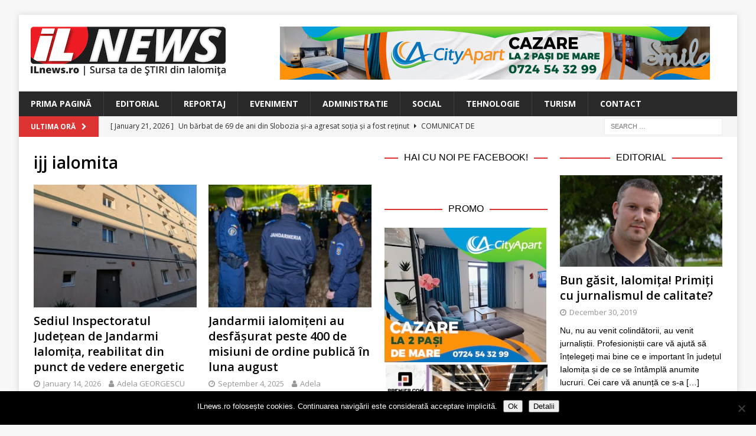

--- FILE ---
content_type: text/html; charset=UTF-8
request_url: https://www.ilnews.ro/tag/ijj-ialomita/
body_size: 18856
content:
<!DOCTYPE html>
<html class="no-js mh-two-sb" lang="en-US">
<head>
<meta charset="UTF-8">
<meta name="viewport" content="width=device-width, initial-scale=1.0">
<link rel="profile" href="http://gmpg.org/xfn/11" />
<title>ijj ialomita &#8211; ILnews</title>
<meta name='robots' content='max-image-preview:large' />
<link rel='dns-prefetch' href='//stats.wp.com' />
<link rel='dns-prefetch' href='//fonts.googleapis.com' />
<link rel='dns-prefetch' href='//v0.wordpress.com' />
<link rel="alternate" type="application/rss+xml" title="ILnews &raquo; Feed" href="https://www.ilnews.ro/feed/" />
<link rel="alternate" type="application/rss+xml" title="ILnews &raquo; Comments Feed" href="https://www.ilnews.ro/comments/feed/" />
<script type="text/javascript" id="wpp-js" src="https://www.ilnews.ro/wp-content/plugins/wordpress-popular-posts/assets/js/wpp.js?ver=7.3.6" data-sampling="0" data-sampling-rate="100" data-api-url="https://www.ilnews.ro/wp-json/wordpress-popular-posts" data-post-id="0" data-token="20b2d38387" data-lang="0" data-debug="1"></script>
<link rel="alternate" type="application/rss+xml" title="ILnews &raquo; ijj ialomita Tag Feed" href="https://www.ilnews.ro/tag/ijj-ialomita/feed/" />
<style id='wp-img-auto-sizes-contain-inline-css' type='text/css'>
img:is([sizes=auto i],[sizes^="auto," i]){contain-intrinsic-size:3000px 1500px}
/*# sourceURL=wp-img-auto-sizes-contain-inline-css */
</style>
<style id='wp-emoji-styles-inline-css' type='text/css'>

	img.wp-smiley, img.emoji {
		display: inline !important;
		border: none !important;
		box-shadow: none !important;
		height: 1em !important;
		width: 1em !important;
		margin: 0 0.07em !important;
		vertical-align: -0.1em !important;
		background: none !important;
		padding: 0 !important;
	}
/*# sourceURL=wp-emoji-styles-inline-css */
</style>
<style id='wp-block-library-inline-css' type='text/css'>
:root{--wp-block-synced-color:#7a00df;--wp-block-synced-color--rgb:122,0,223;--wp-bound-block-color:var(--wp-block-synced-color);--wp-editor-canvas-background:#ddd;--wp-admin-theme-color:#007cba;--wp-admin-theme-color--rgb:0,124,186;--wp-admin-theme-color-darker-10:#006ba1;--wp-admin-theme-color-darker-10--rgb:0,107,160.5;--wp-admin-theme-color-darker-20:#005a87;--wp-admin-theme-color-darker-20--rgb:0,90,135;--wp-admin-border-width-focus:2px}@media (min-resolution:192dpi){:root{--wp-admin-border-width-focus:1.5px}}.wp-element-button{cursor:pointer}:root .has-very-light-gray-background-color{background-color:#eee}:root .has-very-dark-gray-background-color{background-color:#313131}:root .has-very-light-gray-color{color:#eee}:root .has-very-dark-gray-color{color:#313131}:root .has-vivid-green-cyan-to-vivid-cyan-blue-gradient-background{background:linear-gradient(135deg,#00d084,#0693e3)}:root .has-purple-crush-gradient-background{background:linear-gradient(135deg,#34e2e4,#4721fb 50%,#ab1dfe)}:root .has-hazy-dawn-gradient-background{background:linear-gradient(135deg,#faaca8,#dad0ec)}:root .has-subdued-olive-gradient-background{background:linear-gradient(135deg,#fafae1,#67a671)}:root .has-atomic-cream-gradient-background{background:linear-gradient(135deg,#fdd79a,#004a59)}:root .has-nightshade-gradient-background{background:linear-gradient(135deg,#330968,#31cdcf)}:root .has-midnight-gradient-background{background:linear-gradient(135deg,#020381,#2874fc)}:root{--wp--preset--font-size--normal:16px;--wp--preset--font-size--huge:42px}.has-regular-font-size{font-size:1em}.has-larger-font-size{font-size:2.625em}.has-normal-font-size{font-size:var(--wp--preset--font-size--normal)}.has-huge-font-size{font-size:var(--wp--preset--font-size--huge)}.has-text-align-center{text-align:center}.has-text-align-left{text-align:left}.has-text-align-right{text-align:right}.has-fit-text{white-space:nowrap!important}#end-resizable-editor-section{display:none}.aligncenter{clear:both}.items-justified-left{justify-content:flex-start}.items-justified-center{justify-content:center}.items-justified-right{justify-content:flex-end}.items-justified-space-between{justify-content:space-between}.screen-reader-text{border:0;clip-path:inset(50%);height:1px;margin:-1px;overflow:hidden;padding:0;position:absolute;width:1px;word-wrap:normal!important}.screen-reader-text:focus{background-color:#ddd;clip-path:none;color:#444;display:block;font-size:1em;height:auto;left:5px;line-height:normal;padding:15px 23px 14px;text-decoration:none;top:5px;width:auto;z-index:100000}html :where(.has-border-color){border-style:solid}html :where([style*=border-top-color]){border-top-style:solid}html :where([style*=border-right-color]){border-right-style:solid}html :where([style*=border-bottom-color]){border-bottom-style:solid}html :where([style*=border-left-color]){border-left-style:solid}html :where([style*=border-width]){border-style:solid}html :where([style*=border-top-width]){border-top-style:solid}html :where([style*=border-right-width]){border-right-style:solid}html :where([style*=border-bottom-width]){border-bottom-style:solid}html :where([style*=border-left-width]){border-left-style:solid}html :where(img[class*=wp-image-]){height:auto;max-width:100%}:where(figure){margin:0 0 1em}html :where(.is-position-sticky){--wp-admin--admin-bar--position-offset:var(--wp-admin--admin-bar--height,0px)}@media screen and (max-width:600px){html :where(.is-position-sticky){--wp-admin--admin-bar--position-offset:0px}}

/*# sourceURL=wp-block-library-inline-css */
</style><style id='global-styles-inline-css' type='text/css'>
:root{--wp--preset--aspect-ratio--square: 1;--wp--preset--aspect-ratio--4-3: 4/3;--wp--preset--aspect-ratio--3-4: 3/4;--wp--preset--aspect-ratio--3-2: 3/2;--wp--preset--aspect-ratio--2-3: 2/3;--wp--preset--aspect-ratio--16-9: 16/9;--wp--preset--aspect-ratio--9-16: 9/16;--wp--preset--color--black: #000000;--wp--preset--color--cyan-bluish-gray: #abb8c3;--wp--preset--color--white: #ffffff;--wp--preset--color--pale-pink: #f78da7;--wp--preset--color--vivid-red: #cf2e2e;--wp--preset--color--luminous-vivid-orange: #ff6900;--wp--preset--color--luminous-vivid-amber: #fcb900;--wp--preset--color--light-green-cyan: #7bdcb5;--wp--preset--color--vivid-green-cyan: #00d084;--wp--preset--color--pale-cyan-blue: #8ed1fc;--wp--preset--color--vivid-cyan-blue: #0693e3;--wp--preset--color--vivid-purple: #9b51e0;--wp--preset--gradient--vivid-cyan-blue-to-vivid-purple: linear-gradient(135deg,rgb(6,147,227) 0%,rgb(155,81,224) 100%);--wp--preset--gradient--light-green-cyan-to-vivid-green-cyan: linear-gradient(135deg,rgb(122,220,180) 0%,rgb(0,208,130) 100%);--wp--preset--gradient--luminous-vivid-amber-to-luminous-vivid-orange: linear-gradient(135deg,rgb(252,185,0) 0%,rgb(255,105,0) 100%);--wp--preset--gradient--luminous-vivid-orange-to-vivid-red: linear-gradient(135deg,rgb(255,105,0) 0%,rgb(207,46,46) 100%);--wp--preset--gradient--very-light-gray-to-cyan-bluish-gray: linear-gradient(135deg,rgb(238,238,238) 0%,rgb(169,184,195) 100%);--wp--preset--gradient--cool-to-warm-spectrum: linear-gradient(135deg,rgb(74,234,220) 0%,rgb(151,120,209) 20%,rgb(207,42,186) 40%,rgb(238,44,130) 60%,rgb(251,105,98) 80%,rgb(254,248,76) 100%);--wp--preset--gradient--blush-light-purple: linear-gradient(135deg,rgb(255,206,236) 0%,rgb(152,150,240) 100%);--wp--preset--gradient--blush-bordeaux: linear-gradient(135deg,rgb(254,205,165) 0%,rgb(254,45,45) 50%,rgb(107,0,62) 100%);--wp--preset--gradient--luminous-dusk: linear-gradient(135deg,rgb(255,203,112) 0%,rgb(199,81,192) 50%,rgb(65,88,208) 100%);--wp--preset--gradient--pale-ocean: linear-gradient(135deg,rgb(255,245,203) 0%,rgb(182,227,212) 50%,rgb(51,167,181) 100%);--wp--preset--gradient--electric-grass: linear-gradient(135deg,rgb(202,248,128) 0%,rgb(113,206,126) 100%);--wp--preset--gradient--midnight: linear-gradient(135deg,rgb(2,3,129) 0%,rgb(40,116,252) 100%);--wp--preset--font-size--small: 13px;--wp--preset--font-size--medium: 20px;--wp--preset--font-size--large: 36px;--wp--preset--font-size--x-large: 42px;--wp--preset--spacing--20: 0.44rem;--wp--preset--spacing--30: 0.67rem;--wp--preset--spacing--40: 1rem;--wp--preset--spacing--50: 1.5rem;--wp--preset--spacing--60: 2.25rem;--wp--preset--spacing--70: 3.38rem;--wp--preset--spacing--80: 5.06rem;--wp--preset--shadow--natural: 6px 6px 9px rgba(0, 0, 0, 0.2);--wp--preset--shadow--deep: 12px 12px 50px rgba(0, 0, 0, 0.4);--wp--preset--shadow--sharp: 6px 6px 0px rgba(0, 0, 0, 0.2);--wp--preset--shadow--outlined: 6px 6px 0px -3px rgb(255, 255, 255), 6px 6px rgb(0, 0, 0);--wp--preset--shadow--crisp: 6px 6px 0px rgb(0, 0, 0);}:where(.is-layout-flex){gap: 0.5em;}:where(.is-layout-grid){gap: 0.5em;}body .is-layout-flex{display: flex;}.is-layout-flex{flex-wrap: wrap;align-items: center;}.is-layout-flex > :is(*, div){margin: 0;}body .is-layout-grid{display: grid;}.is-layout-grid > :is(*, div){margin: 0;}:where(.wp-block-columns.is-layout-flex){gap: 2em;}:where(.wp-block-columns.is-layout-grid){gap: 2em;}:where(.wp-block-post-template.is-layout-flex){gap: 1.25em;}:where(.wp-block-post-template.is-layout-grid){gap: 1.25em;}.has-black-color{color: var(--wp--preset--color--black) !important;}.has-cyan-bluish-gray-color{color: var(--wp--preset--color--cyan-bluish-gray) !important;}.has-white-color{color: var(--wp--preset--color--white) !important;}.has-pale-pink-color{color: var(--wp--preset--color--pale-pink) !important;}.has-vivid-red-color{color: var(--wp--preset--color--vivid-red) !important;}.has-luminous-vivid-orange-color{color: var(--wp--preset--color--luminous-vivid-orange) !important;}.has-luminous-vivid-amber-color{color: var(--wp--preset--color--luminous-vivid-amber) !important;}.has-light-green-cyan-color{color: var(--wp--preset--color--light-green-cyan) !important;}.has-vivid-green-cyan-color{color: var(--wp--preset--color--vivid-green-cyan) !important;}.has-pale-cyan-blue-color{color: var(--wp--preset--color--pale-cyan-blue) !important;}.has-vivid-cyan-blue-color{color: var(--wp--preset--color--vivid-cyan-blue) !important;}.has-vivid-purple-color{color: var(--wp--preset--color--vivid-purple) !important;}.has-black-background-color{background-color: var(--wp--preset--color--black) !important;}.has-cyan-bluish-gray-background-color{background-color: var(--wp--preset--color--cyan-bluish-gray) !important;}.has-white-background-color{background-color: var(--wp--preset--color--white) !important;}.has-pale-pink-background-color{background-color: var(--wp--preset--color--pale-pink) !important;}.has-vivid-red-background-color{background-color: var(--wp--preset--color--vivid-red) !important;}.has-luminous-vivid-orange-background-color{background-color: var(--wp--preset--color--luminous-vivid-orange) !important;}.has-luminous-vivid-amber-background-color{background-color: var(--wp--preset--color--luminous-vivid-amber) !important;}.has-light-green-cyan-background-color{background-color: var(--wp--preset--color--light-green-cyan) !important;}.has-vivid-green-cyan-background-color{background-color: var(--wp--preset--color--vivid-green-cyan) !important;}.has-pale-cyan-blue-background-color{background-color: var(--wp--preset--color--pale-cyan-blue) !important;}.has-vivid-cyan-blue-background-color{background-color: var(--wp--preset--color--vivid-cyan-blue) !important;}.has-vivid-purple-background-color{background-color: var(--wp--preset--color--vivid-purple) !important;}.has-black-border-color{border-color: var(--wp--preset--color--black) !important;}.has-cyan-bluish-gray-border-color{border-color: var(--wp--preset--color--cyan-bluish-gray) !important;}.has-white-border-color{border-color: var(--wp--preset--color--white) !important;}.has-pale-pink-border-color{border-color: var(--wp--preset--color--pale-pink) !important;}.has-vivid-red-border-color{border-color: var(--wp--preset--color--vivid-red) !important;}.has-luminous-vivid-orange-border-color{border-color: var(--wp--preset--color--luminous-vivid-orange) !important;}.has-luminous-vivid-amber-border-color{border-color: var(--wp--preset--color--luminous-vivid-amber) !important;}.has-light-green-cyan-border-color{border-color: var(--wp--preset--color--light-green-cyan) !important;}.has-vivid-green-cyan-border-color{border-color: var(--wp--preset--color--vivid-green-cyan) !important;}.has-pale-cyan-blue-border-color{border-color: var(--wp--preset--color--pale-cyan-blue) !important;}.has-vivid-cyan-blue-border-color{border-color: var(--wp--preset--color--vivid-cyan-blue) !important;}.has-vivid-purple-border-color{border-color: var(--wp--preset--color--vivid-purple) !important;}.has-vivid-cyan-blue-to-vivid-purple-gradient-background{background: var(--wp--preset--gradient--vivid-cyan-blue-to-vivid-purple) !important;}.has-light-green-cyan-to-vivid-green-cyan-gradient-background{background: var(--wp--preset--gradient--light-green-cyan-to-vivid-green-cyan) !important;}.has-luminous-vivid-amber-to-luminous-vivid-orange-gradient-background{background: var(--wp--preset--gradient--luminous-vivid-amber-to-luminous-vivid-orange) !important;}.has-luminous-vivid-orange-to-vivid-red-gradient-background{background: var(--wp--preset--gradient--luminous-vivid-orange-to-vivid-red) !important;}.has-very-light-gray-to-cyan-bluish-gray-gradient-background{background: var(--wp--preset--gradient--very-light-gray-to-cyan-bluish-gray) !important;}.has-cool-to-warm-spectrum-gradient-background{background: var(--wp--preset--gradient--cool-to-warm-spectrum) !important;}.has-blush-light-purple-gradient-background{background: var(--wp--preset--gradient--blush-light-purple) !important;}.has-blush-bordeaux-gradient-background{background: var(--wp--preset--gradient--blush-bordeaux) !important;}.has-luminous-dusk-gradient-background{background: var(--wp--preset--gradient--luminous-dusk) !important;}.has-pale-ocean-gradient-background{background: var(--wp--preset--gradient--pale-ocean) !important;}.has-electric-grass-gradient-background{background: var(--wp--preset--gradient--electric-grass) !important;}.has-midnight-gradient-background{background: var(--wp--preset--gradient--midnight) !important;}.has-small-font-size{font-size: var(--wp--preset--font-size--small) !important;}.has-medium-font-size{font-size: var(--wp--preset--font-size--medium) !important;}.has-large-font-size{font-size: var(--wp--preset--font-size--large) !important;}.has-x-large-font-size{font-size: var(--wp--preset--font-size--x-large) !important;}
/*# sourceURL=global-styles-inline-css */
</style>

<style id='classic-theme-styles-inline-css' type='text/css'>
/*! This file is auto-generated */
.wp-block-button__link{color:#fff;background-color:#32373c;border-radius:9999px;box-shadow:none;text-decoration:none;padding:calc(.667em + 2px) calc(1.333em + 2px);font-size:1.125em}.wp-block-file__button{background:#32373c;color:#fff;text-decoration:none}
/*# sourceURL=/wp-includes/css/classic-themes.min.css */
</style>
<link rel='stylesheet' id='cookie-notice-front-css' href='https://www.ilnews.ro/wp-content/plugins/cookie-notice/css/front.min.css?ver=2.5.11' type='text/css' media='all' />
<link rel='stylesheet' id='mashsb-styles-css' href='https://www.ilnews.ro/wp-content/plugins/mashsharer/assets/css/mashsb.min.css?ver=4.0.47' type='text/css' media='all' />
<style id='mashsb-styles-inline-css' type='text/css'>
.mashsb-count {color:#999999;}[class^="mashicon-"] .text, [class*=" mashicon-"] .text{
    text-indent: -9999px !important;
    line-height: 0px;
    display: block;
    }
    [class^="mashicon-"] .text:after, [class*=" mashicon-"] .text:after {
        content: "" !important;
        text-indent: 0;
        font-size:13px;
        display: block !important;
    }
    [class^="mashicon-"], [class*=" mashicon-"] {
        width:25%;
        text-align: center !important;
    }
    [class^="mashicon-"] .icon:before, [class*=" mashicon-"] .icon:before {
        float:none;
        margin-right: 0;
    }
    .mashsb-buttons a{
       margin-right: 3px;
       margin-bottom:3px;
       min-width: 0;
       width: 41px;
    }
    .onoffswitch,
    .onoffswitch-inner:before,
    .onoffswitch-inner:after
    .onoffswitch2,
    .onoffswitch2-inner:before,
    .onoffswitch2-inner:after  {
        margin-right: 0px;
        width: 41px;
        line-height: 41px;
    }
/*# sourceURL=mashsb-styles-inline-css */
</style>
<link rel='stylesheet' id='wordpress-popular-posts-css-css' href='https://www.ilnews.ro/wp-content/plugins/wordpress-popular-posts/assets/css/wpp.css?ver=7.3.6' type='text/css' media='all' />
<link rel='stylesheet' id='mh-font-awesome-css' href='https://www.ilnews.ro/wp-content/themes/mh-magazine/includes/font-awesome.min.css' type='text/css' media='all' />
<link rel='stylesheet' id='mh-magazine-css' href='https://www.ilnews.ro/wp-content/themes/mh-magazine/style.css?ver=3.10.0' type='text/css' media='all' />
<link rel='stylesheet' id='mh-google-fonts-css' href='https://fonts.googleapis.com/css?family=Open+Sans:300,400,400italic,600,700' type='text/css' media='all' />
<style id='jetpack_facebook_likebox-inline-css' type='text/css'>
.widget_facebook_likebox {
	overflow: hidden;
}

/*# sourceURL=https://www.ilnews.ro/wp-content/plugins/jetpack/modules/widgets/facebook-likebox/style.css */
</style>
<link rel='stylesheet' id='slb_core-css' href='https://www.ilnews.ro/wp-content/plugins/simple-lightbox/client/css/app.css?ver=2.9.4' type='text/css' media='all' />
<script type="text/javascript" id="cookie-notice-front-js-before">
/* <![CDATA[ */
var cnArgs = {"ajaxUrl":"https:\/\/www.ilnews.ro\/wp-admin\/admin-ajax.php","nonce":"d517f355fd","hideEffect":"fade","position":"bottom","onScroll":false,"onScrollOffset":100,"onClick":false,"cookieName":"cookie_notice_accepted","cookieTime":2592000,"cookieTimeRejected":2592000,"globalCookie":false,"redirection":false,"cache":false,"revokeCookies":false,"revokeCookiesOpt":"automatic"};

//# sourceURL=cookie-notice-front-js-before
/* ]]> */
</script>
<script type="text/javascript" src="https://www.ilnews.ro/wp-content/plugins/cookie-notice/js/front.min.js?ver=2.5.11" id="cookie-notice-front-js"></script>
<script type="text/javascript" src="https://www.ilnews.ro/wp-content/plugins/jquery-updater/js/jquery-4.0.0.min.js?ver=4.0.0" id="jquery-core-js"></script>
<script type="text/javascript" src="https://www.ilnews.ro/wp-content/plugins/jquery-updater/js/jquery-migrate-3.6.0.min.js?ver=3.6.0" id="jquery-migrate-js"></script>
<script type="text/javascript" id="mashsb-js-extra">
/* <![CDATA[ */
var mashsb = {"shares":"1","round_shares":"","animate_shares":"0","dynamic_buttons":"0","share_url":"https://www.ilnews.ro/sediul-inspectoratul-judetean-de-jandarmi-ialomita-reabilitat-din-punct-de-vedere-energetic/","title":"Sediul+Inspectoratul+Jude%C8%9Bean+de+Jandarmi+Ialomi%C8%9Ba%2C+reabilitat+din+punct+de+vedere+energetic","image":"https://www.ilnews.ro/wp-content/uploads/2026/01/WhatsApp-Image-2026-01-14-at-08.08.13.jpeg","desc":"Inspectoratul de Jandarmi Jude\u021bean Ialomi\u021ba \u00een calitate de beneficiar, a finalizat implementarea proiectului \u201e\u00cembun\u0103t\u0103\u021birea eficien\u021bei energetice, reabilitarea \u0219i modernizarea instala\u021biilor pavilionului nr. 45-147-01, Slobozia, I.J.J. Ialomi\u021ba\u201d, finan\u021bat prin Programul Opera\u021bional Regional 2014\u20132020, Axa prioritar\u0103 3: \u2026","hashtag":"","subscribe":"content","subscribe_url":"","activestatus":"1","singular":"0","twitter_popup":"1","refresh":"0","nonce":"49e97933ea","postid":"","servertime":"1769073802","ajaxurl":"https://www.ilnews.ro/wp-admin/admin-ajax.php"};
//# sourceURL=mashsb-js-extra
/* ]]> */
</script>
<script type="text/javascript" src="https://www.ilnews.ro/wp-content/plugins/mashsharer/assets/js/mashsb.min.js?ver=4.0.47" id="mashsb-js"></script>
<script type="text/javascript" src="https://www.ilnews.ro/wp-content/themes/mh-magazine/js/scripts.js?ver=3.10.0" id="mh-scripts-js"></script>
<link rel="https://api.w.org/" href="https://www.ilnews.ro/wp-json/" /><link rel="alternate" title="JSON" type="application/json" href="https://www.ilnews.ro/wp-json/wp/v2/tags/444" /><link rel="EditURI" type="application/rsd+xml" title="RSD" href="https://www.ilnews.ro/xmlrpc.php?rsd" />
<meta name="generator" content="WordPress 6.9" />

<!-- This site is using AdRotate v5.17.2 to display their advertisements - https://ajdg.solutions/ -->
<!-- AdRotate CSS -->
<style type="text/css" media="screen">
	.g { margin:0px; padding:0px; overflow:hidden; line-height:1; zoom:1; }
	.g img { height:auto; }
	.g-col { position:relative; float:left; }
	.g-col:first-child { margin-left: 0; }
	.g-col:last-child { margin-right: 0; }
	.g-1 { min-width:2px; max-width:14448px; margin: 0 auto; }
	.b-1 { margin:2px; }
	.g-2 { min-width:2px; max-width:3648px; margin: 0 auto; }
	.b-2 { margin:2px; }
	.g-3 { min-width:2px; max-width:3648px; margin: 0 auto; }
	.b-3 { margin:2px; }
	.g-4 { width:100%; max-width:728px; height:100%; max-height:90px; margin: 0 auto; }
	.g-5 { width:100%; max-width:728px; height:100%; max-height:90px; margin: 0 auto; }
	.g-6 { width:100%; max-width:300px; height:100%; max-height:250px; margin: 0 auto; }
	@media only screen and (max-width: 480px) {
		.g-col, .g-dyn, .g-single { width:100%; margin-left:0; margin-right:0; }
	}
</style>
<!-- /AdRotate CSS -->

	<link rel="preconnect" href="https://fonts.googleapis.com">
	<link rel="preconnect" href="https://fonts.gstatic.com">
	<link href='https://fonts.googleapis.com/css2?display=swap&family=Open+Sans:wght@600' rel='stylesheet'><!-- Global site tag (gtag.js) - Google Analytics -->
<script async src="https://www.googletagmanager.com/gtag/js?id=UA-155180902-1"></script>
<script>
  window.dataLayer = window.dataLayer || [];
  function gtag(){dataLayer.push(arguments);}
  gtag('js', new Date());

  gtag('config', 'UA-155180902-1');
</script>	<style>img#wpstats{display:none}</style>
		            <style id="wpp-loading-animation-styles">@-webkit-keyframes bgslide{from{background-position-x:0}to{background-position-x:-200%}}@keyframes bgslide{from{background-position-x:0}to{background-position-x:-200%}}.wpp-widget-block-placeholder,.wpp-shortcode-placeholder{margin:0 auto;width:60px;height:3px;background:#dd3737;background:linear-gradient(90deg,#dd3737 0%,#571313 10%,#dd3737 100%);background-size:200% auto;border-radius:3px;-webkit-animation:bgslide 1s infinite linear;animation:bgslide 1s infinite linear}</style>
            <style type="text/css">
.mh-widget-layout4 .mh-widget-title { background: #dd3333; background: rgba(221, 51, 51, 0.6); }
.mh-preheader, .mh-wide-layout .mh-subheader, .mh-ticker-title, .mh-main-nav li:hover, .mh-footer-nav, .slicknav_menu, .slicknav_btn, .slicknav_nav .slicknav_item:hover, .slicknav_nav a:hover, .mh-back-to-top, .mh-subheading, .entry-tags .fa, .entry-tags li:hover, .mh-widget-layout2 .mh-widget-title, .mh-widget-layout4 .mh-widget-title-inner, .mh-widget-layout4 .mh-footer-widget-title, .mh-widget-layout5 .mh-widget-title-inner, .mh-widget-layout6 .mh-widget-title, #mh-mobile .flex-control-paging li a.flex-active, .mh-image-caption, .mh-carousel-layout1 .mh-carousel-caption, .mh-tab-button.active, .mh-tab-button.active:hover, .mh-footer-widget .mh-tab-button.active, .mh-social-widget li:hover a, .mh-footer-widget .mh-social-widget li a, .mh-footer-widget .mh-author-bio-widget, .tagcloud a:hover, .mh-widget .tagcloud a:hover, .mh-footer-widget .tagcloud a:hover, .mh-posts-stacked-item .mh-meta, .page-numbers:hover, .mh-loop-pagination .current, .mh-comments-pagination .current, .pagelink, a:hover .pagelink, input[type=submit], #infinite-handle span { background: #dd3333; }
.mh-main-nav-wrap .slicknav_nav ul, blockquote, .mh-widget-layout1 .mh-widget-title, .mh-widget-layout3 .mh-widget-title, .mh-widget-layout5 .mh-widget-title, .mh-widget-layout8 .mh-widget-title:after, #mh-mobile .mh-slider-caption, .mh-carousel-layout1, .mh-spotlight-widget, .mh-author-bio-widget, .mh-author-bio-title, .mh-author-bio-image-frame, .mh-video-widget, .mh-tab-buttons, textarea:hover, input[type=text]:hover, input[type=email]:hover, input[type=tel]:hover, input[type=url]:hover { border-color: #dd3333; }
.mh-header-tagline, .mh-dropcap, .mh-carousel-layout1 .flex-direction-nav a, .mh-carousel-layout2 .mh-carousel-caption, .mh-posts-digest-small-category, .mh-posts-lineup-more, .bypostauthor .fn:after, .mh-comment-list .comment-reply-link:before, #respond #cancel-comment-reply-link:before { color: #dd3333; }
.entry-content a { color: #dd3333; }
a:hover, .entry-content a:hover, #respond a:hover, #respond #cancel-comment-reply-link:hover, #respond .logged-in-as a:hover, .mh-comment-list .comment-meta a:hover, .mh-ping-list .mh-ping-item a:hover, .mh-meta a:hover, .mh-breadcrumb a:hover, .mh-tabbed-widget a:hover { color: #dd3333; }
</style>
<!--[if lt IE 9]>
<script src="https://www.ilnews.ro/wp-content/themes/mh-magazine/js/css3-mediaqueries.js"></script>
<![endif]-->
<style type="text/css">
.entry-content { font-size: 15px; font-size: 0.9375rem; }
</style>

<!-- Jetpack Open Graph Tags -->
<meta property="og:type" content="website" />
<meta property="og:title" content="ijj ialomita &#8211; ILnews" />
<meta property="og:url" content="https://www.ilnews.ro/tag/ijj-ialomita/" />
<meta property="og:site_name" content="ILnews" />
<meta property="og:image" content="https://www.ilnews.ro/wp-content/uploads/2019/12/cropped-IL-NEWS_logo-pentru-cub-fara-motto.png" />
<meta property="og:image:width" content="512" />
<meta property="og:image:height" content="512" />
<meta property="og:image:alt" content="" />
<meta property="og:locale" content="en_US" />
<meta name="twitter:site" content="@ilnewsro" />

<!-- End Jetpack Open Graph Tags -->
<link rel="icon" href="https://www.ilnews.ro/wp-content/uploads/2019/12/cropped-IL-NEWS_logo-pentru-cub-fara-motto-32x32.png" sizes="32x32" />
<link rel="icon" href="https://www.ilnews.ro/wp-content/uploads/2019/12/cropped-IL-NEWS_logo-pentru-cub-fara-motto-192x192.png" sizes="192x192" />
<link rel="apple-touch-icon" href="https://www.ilnews.ro/wp-content/uploads/2019/12/cropped-IL-NEWS_logo-pentru-cub-fara-motto-180x180.png" />
<meta name="msapplication-TileImage" content="https://www.ilnews.ro/wp-content/uploads/2019/12/cropped-IL-NEWS_logo-pentru-cub-fara-motto-270x270.png" />
	<style id="egf-frontend-styles" type="text/css">
		p {font-family: 'Helvetica', sans-serif;font-style: normal;font-weight: 400;} h1 {font-family: 'Open Sans', sans-serif;font-style: normal;font-weight: 600;} h3 {font-family: 'Open Sans', sans-serif;font-style: normal;font-weight: 600;} h4 {font-family: 'Helvetica', sans-serif;font-style: normal;font-weight: 400;} h5 {font-family: 'Helvetica', sans-serif;font-style: normal;font-weight: 400;} h6 {font-family: 'Helvetica', sans-serif;font-style: normal;font-weight: 400;} h2 {} 	</style>
	</head>
<body id="mh-mobile" class="archive tag tag-ijj-ialomita tag-444 wp-custom-logo wp-theme-mh-magazine cookies-not-set mh-boxed-layout mh-right-sb mh-loop-layout4 mh-widget-layout8 mh-loop-hide-caption" itemscope="itemscope" itemtype="https://schema.org/WebPage">
<div class="mh-container mh-container-outer">
<div class="mh-header-nav-mobile clearfix"></div>
<header class="mh-header" itemscope="itemscope" itemtype="https://schema.org/WPHeader">
	<div class="mh-container mh-container-inner clearfix">
		<div class="mh-custom-header clearfix">
<div class="mh-header-columns mh-row clearfix">
<div class="mh-col-1-3 mh-site-identity">
<div class="mh-site-logo" role="banner" itemscope="itemscope" itemtype="https://schema.org/Brand">
<a href="https://www.ilnews.ro/" class="custom-logo-link" rel="home"><img width="330" height="83" src="https://www.ilnews.ro/wp-content/uploads/2019/12/IL-NEWS_logo-color_-burtiera-cu-motto.png" class="custom-logo" alt="ILnews" decoding="async" srcset="https://www.ilnews.ro/wp-content/uploads/2019/12/IL-NEWS_logo-color_-burtiera-cu-motto.png 330w, https://www.ilnews.ro/wp-content/uploads/2019/12/IL-NEWS_logo-color_-burtiera-cu-motto-300x75.png 300w, https://www.ilnews.ro/wp-content/uploads/2019/12/IL-NEWS_logo-color_-burtiera-cu-motto-326x83.png 326w" sizes="(max-width: 330px) 100vw, 330px" /></a></div>
</div>
<aside class="mh-col-2-3 mh-header-widget-2">
<div id="text-4" class="mh-widget mh-header-2 widget_text">			<div class="textwidget"><div class="g g-4"><div class="g-dyn a-8 c-1"><a class="gofollow" data-track="OCw0LDYw" href="https://citydigital.ro/" target="_blank"><img decoding="async" src="https://www.ilnews.ro/wp-content/uploads/2023/09/banner_CityDigital_728x90_v01.jpg" /></a></div><div class="g-dyn a-15 c-2"><a class="gofollow" data-track="MTUsNCw2MA==" href="https://www.cityapart.ro/" target="_blank"><img decoding="async" src="https://www.ilnews.ro/wp-content/uploads/2023/08/banner_CityApart_728x90.jpg" /></a></div></div>
</div>
		</div></aside>
</div>
</div>
	</div>
	<div class="mh-main-nav-wrap">
		<nav class="mh-navigation mh-main-nav mh-container mh-container-inner clearfix" itemscope="itemscope" itemtype="https://schema.org/SiteNavigationElement">
			<div class="menu-menu-main-navigation-container"><ul id="menu-menu-main-navigation" class="menu"><li id="menu-item-26" class="menu-item menu-item-type-post_type menu-item-object-page menu-item-home menu-item-26"><a href="https://www.ilnews.ro/">Prima Pagină</a></li>
<li id="menu-item-27" class="menu-item menu-item-type-taxonomy menu-item-object-category menu-item-27"><a href="https://www.ilnews.ro/category/editorial/">Editorial</a></li>
<li id="menu-item-28" class="menu-item menu-item-type-taxonomy menu-item-object-category menu-item-28"><a href="https://www.ilnews.ro/category/reportaj/">Reportaj</a></li>
<li id="menu-item-29" class="menu-item menu-item-type-taxonomy menu-item-object-category menu-item-29"><a href="https://www.ilnews.ro/category/eveniment/">Eveniment</a></li>
<li id="menu-item-30" class="menu-item menu-item-type-taxonomy menu-item-object-category menu-item-30"><a href="https://www.ilnews.ro/category/administratie/">Administratie</a></li>
<li id="menu-item-31" class="menu-item menu-item-type-taxonomy menu-item-object-category menu-item-31"><a href="https://www.ilnews.ro/category/social/">Social</a></li>
<li id="menu-item-33" class="menu-item menu-item-type-custom menu-item-object-custom menu-item-33"><a href="https://boio.ro">Tehnologie</a></li>
<li id="menu-item-34" class="menu-item menu-item-type-custom menu-item-object-custom menu-item-34"><a href="https://gonext.ro">Turism</a></li>
<li id="menu-item-32" class="menu-item menu-item-type-post_type menu-item-object-page menu-item-32"><a href="https://www.ilnews.ro/contact/">Contact</a></li>
</ul></div>		</nav>
	</div>
	</header>
	<div class="mh-subheader">
		<div class="mh-container mh-container-inner mh-row clearfix">
							<div class="mh-header-bar-content mh-header-bar-bottom-left mh-col-2-3 clearfix">
											<div class="mh-header-ticker mh-header-ticker-bottom">
							<div class="mh-ticker-bottom">
			<div class="mh-ticker-title mh-ticker-title-bottom">
			Ultima Oră<i class="fa fa-chevron-right"></i>		</div>
		<div class="mh-ticker-content mh-ticker-content-bottom">
		<ul id="mh-ticker-loop-bottom">				<li class="mh-ticker-item mh-ticker-item-bottom">
					<a href="https://www.ilnews.ro/concurs-distractie-pe-marele-ecran-3-invitatii-duble-la-happy-cinema-slobozia/" title="#CONCURS Distracție pe marele ecran: 3 invitații duble la Happy Cinema Slobozia">
						<span class="mh-ticker-item-date mh-ticker-item-date-bottom">
                        	[ January 22, 2026 ]                        </span>
						<span class="mh-ticker-item-title mh-ticker-item-title-bottom">
							#CONCURS Distracție pe marele ecran: 3 invitații duble la Happy Cinema Slobozia						</span>
													<span class="mh-ticker-item-cat mh-ticker-item-cat-bottom">
								<i class="fa fa-caret-right"></i>
																Concurs							</span>
											</a>
				</li>				<li class="mh-ticker-item mh-ticker-item-bottom">
					<a href="https://www.ilnews.ro/un-barbat-de-69-de-ani-din-slobozia-si-a-agresat-sotia-si-a-fost-retinut/" title="Un bărbat de 69 de ani din Slobozia și-a agresat soția și a fost reținut">
						<span class="mh-ticker-item-date mh-ticker-item-date-bottom">
                        	[ January 21, 2026 ]                        </span>
						<span class="mh-ticker-item-title mh-ticker-item-title-bottom">
							Un bărbat de 69 de ani din Slobozia și-a agresat soția și a fost reținut						</span>
													<span class="mh-ticker-item-cat mh-ticker-item-cat-bottom">
								<i class="fa fa-caret-right"></i>
																Comunicat de Presa							</span>
											</a>
				</li>				<li class="mh-ticker-item mh-ticker-item-bottom">
					<a href="https://www.ilnews.ro/magazin-de-imbracaminte-din-slobozia-a-fost-distrus-de-un-incendiu/" title="Un magazin de îmbrăcăminte din Slobozia a fost distrus de un incendiu">
						<span class="mh-ticker-item-date mh-ticker-item-date-bottom">
                        	[ January 20, 2026 ]                        </span>
						<span class="mh-ticker-item-title mh-ticker-item-title-bottom">
							Un magazin de îmbrăcăminte din Slobozia a fost distrus de un incendiu						</span>
													<span class="mh-ticker-item-cat mh-ticker-item-cat-bottom">
								<i class="fa fa-caret-right"></i>
																Eveniment							</span>
											</a>
				</li>		</ul>
	</div>
</div>						</div>
									</div>
										<div class="mh-header-bar-content mh-header-bar-bottom-right mh-col-1-3 clearfix">
											<aside class="mh-header-search mh-header-search-bottom">
							<form role="search" method="get" class="search-form" action="https://www.ilnews.ro/">
				<label>
					<span class="screen-reader-text">Search for:</span>
					<input type="search" class="search-field" placeholder="Search &hellip;" value="" name="s" />
				</label>
				<input type="submit" class="search-submit" value="Search" />
			</form>						</aside>
									</div>
					</div>
	</div>
<div class="mh-wrapper clearfix">
	<div class="mh-main clearfix">
		<div id="main-content" class="mh-loop mh-content" role="main">				<header class="page-header"><h1 class="page-title">ijj ialomita</h1>				</header><div class="mh-row mh-posts-grid clearfix">
<div class="mh-col-1-2 mh-posts-grid-col clearfix">
<article class="post-15022 format-standard mh-posts-grid-item clearfix">
	<figure class="mh-posts-grid-thumb">
		<a class="mh-thumb-icon mh-thumb-icon-small-mobile" href="https://www.ilnews.ro/sediul-inspectoratul-judetean-de-jandarmi-ialomita-reabilitat-din-punct-de-vedere-energetic/" title="Sediul Inspectoratul Județean de Jandarmi Ialomița, reabilitat din punct de vedere energetic"><img width="326" height="245" src="https://www.ilnews.ro/wp-content/uploads/2026/01/WhatsApp-Image-2026-01-14-at-08.08.13-326x245.jpeg" class="attachment-mh-magazine-medium size-mh-magazine-medium wp-post-image" alt="" decoding="async" fetchpriority="high" srcset="https://www.ilnews.ro/wp-content/uploads/2026/01/WhatsApp-Image-2026-01-14-at-08.08.13-326x245.jpeg 326w, https://www.ilnews.ro/wp-content/uploads/2026/01/WhatsApp-Image-2026-01-14-at-08.08.13-678x509.jpeg 678w, https://www.ilnews.ro/wp-content/uploads/2026/01/WhatsApp-Image-2026-01-14-at-08.08.13-80x60.jpeg 80w" sizes="(max-width: 326px) 100vw, 326px" />		</a>
					<div class="mh-image-caption mh-posts-grid-caption">
				Comunicat de Presa			</div>
			</figure>
	<h3 class="entry-title mh-posts-grid-title">
		<a href="https://www.ilnews.ro/sediul-inspectoratul-judetean-de-jandarmi-ialomita-reabilitat-din-punct-de-vedere-energetic/" title="Sediul Inspectoratul Județean de Jandarmi Ialomița, reabilitat din punct de vedere energetic" rel="bookmark">
			Sediul Inspectoratul Județean de Jandarmi Ialomița, reabilitat din punct de vedere energetic		</a>
	</h3>
	<div class="mh-meta entry-meta">
<span class="entry-meta-date updated"><i class="fa fa-clock-o"></i><a href="https://www.ilnews.ro/2026/01/">January 14, 2026</a></span>
<span class="entry-meta-author author vcard"><i class="fa fa-user"></i><a class="fn" href="https://www.ilnews.ro/author/cosmin79/">Adela GEORGESCU</a></span>
</div>
	<div class="mh-posts-grid-excerpt clearfix">
		<div class="mh-excerpt"><p>Inspectoratul de Jandarmi Județean Ialomița în calitate de beneficiar, a finalizat implementarea proiectului „Îmbunătățirea eficienței energetice, reabilitarea și modernizarea instalațiilor pavilionului nr. 45-147-01, Slobozia, I.J.J. Ialomița”, finanțat prin Programul Operațional Regional 2014–2020, Axa prioritară 3: <a class="mh-excerpt-more" href="https://www.ilnews.ro/sediul-inspectoratul-judetean-de-jandarmi-ialomita-reabilitat-din-punct-de-vedere-energetic/" title="Sediul Inspectoratul Județean de Jandarmi Ialomița, reabilitat din punct de vedere energetic">[&#8230;]</a></p>
</div>	</div>
</article></div>
<div class="mh-col-1-2 mh-posts-grid-col clearfix">
<article class="post-14423 format-standard mh-posts-grid-item clearfix">
	<figure class="mh-posts-grid-thumb">
		<a class="mh-thumb-icon mh-thumb-icon-small-mobile" href="https://www.ilnews.ro/jandarmii-ialomiteni-au-desfasurat-peste-400-de-misiuni-de-ordine-publica-in-luna-august/" title="Jandarmii ialomițeni au desfășurat peste 400 de misiuni de ordine publică în luna august"><img width="326" height="245" src="https://www.ilnews.ro/wp-content/uploads/2024/01/4da7cd1b-484f-4480-ba39-ee710a726fdc-326x245.jpg" class="attachment-mh-magazine-medium size-mh-magazine-medium wp-post-image" alt="" decoding="async" srcset="https://www.ilnews.ro/wp-content/uploads/2024/01/4da7cd1b-484f-4480-ba39-ee710a726fdc-326x245.jpg 326w, https://www.ilnews.ro/wp-content/uploads/2024/01/4da7cd1b-484f-4480-ba39-ee710a726fdc-678x509.jpg 678w, https://www.ilnews.ro/wp-content/uploads/2024/01/4da7cd1b-484f-4480-ba39-ee710a726fdc-80x60.jpg 80w" sizes="(max-width: 326px) 100vw, 326px" />		</a>
					<div class="mh-image-caption mh-posts-grid-caption">
				Comunicat de Presa			</div>
			</figure>
	<h3 class="entry-title mh-posts-grid-title">
		<a href="https://www.ilnews.ro/jandarmii-ialomiteni-au-desfasurat-peste-400-de-misiuni-de-ordine-publica-in-luna-august/" title="Jandarmii ialomițeni au desfășurat peste 400 de misiuni de ordine publică în luna august" rel="bookmark">
			Jandarmii ialomițeni au desfășurat peste 400 de misiuni de ordine publică în luna august		</a>
	</h3>
	<div class="mh-meta entry-meta">
<span class="entry-meta-date updated"><i class="fa fa-clock-o"></i><a href="https://www.ilnews.ro/2025/09/">September 4, 2025</a></span>
<span class="entry-meta-author author vcard"><i class="fa fa-user"></i><a class="fn" href="https://www.ilnews.ro/author/cosmin79/">Adela GEORGESCU</a></span>
</div>
	<div class="mh-posts-grid-excerpt clearfix">
		<div class="mh-excerpt"><p>Efectivele Inspectoratului de Jandarmi Județean Ialomița au desfășurat, în cursul lunii trecute, 419 misiuni de ordine publică, dintre care, 41 au reprezentat misiuni de asigurare a ordinii publice la manifestări sportive, religioase, cultural artistice, activități <a class="mh-excerpt-more" href="https://www.ilnews.ro/jandarmii-ialomiteni-au-desfasurat-peste-400-de-misiuni-de-ordine-publica-in-luna-august/" title="Jandarmii ialomițeni au desfășurat peste 400 de misiuni de ordine publică în luna august">[&#8230;]</a></p>
</div>	</div>
</article></div>
</div>
<div class="mh-row mh-posts-grid mh-posts-grid-more clearfix">
<div class="mh-col-1-2 mh-posts-grid-col clearfix">
<article class="post-14414 format-standard mh-posts-grid-item clearfix">
	<figure class="mh-posts-grid-thumb">
		<a class="mh-thumb-icon mh-thumb-icon-small-mobile" href="https://www.ilnews.ro/jandarmii-ialomiteni-vor-continua-misiunile-de-ordine-publica-din-zona-unitatilor-de-invatamant/" title="Jandarmii ialomițeni vor continua misiunile de ordine publică din zona unităților de învățământ"><img width="326" height="245" src="https://www.ilnews.ro/wp-content/uploads/2020/03/masina-a-jandarmeriei-ialomita-326x245.jpeg" class="attachment-mh-magazine-medium size-mh-magazine-medium wp-post-image" alt="" decoding="async" srcset="https://www.ilnews.ro/wp-content/uploads/2020/03/masina-a-jandarmeriei-ialomita-326x245.jpeg 326w, https://www.ilnews.ro/wp-content/uploads/2020/03/masina-a-jandarmeriei-ialomita-678x509.jpeg 678w, https://www.ilnews.ro/wp-content/uploads/2020/03/masina-a-jandarmeriei-ialomita-80x60.jpeg 80w" sizes="(max-width: 326px) 100vw, 326px" />		</a>
					<div class="mh-image-caption mh-posts-grid-caption">
				Comunicat de Presa			</div>
			</figure>
	<h3 class="entry-title mh-posts-grid-title">
		<a href="https://www.ilnews.ro/jandarmii-ialomiteni-vor-continua-misiunile-de-ordine-publica-din-zona-unitatilor-de-invatamant/" title="Jandarmii ialomițeni vor continua misiunile de ordine publică din zona unităților de învățământ" rel="bookmark">
			Jandarmii ialomițeni vor continua misiunile de ordine publică din zona unităților de învățământ		</a>
	</h3>
	<div class="mh-meta entry-meta">
<span class="entry-meta-date updated"><i class="fa fa-clock-o"></i><a href="https://www.ilnews.ro/2025/09/">September 3, 2025</a></span>
<span class="entry-meta-author author vcard"><i class="fa fa-user"></i><a class="fn" href="https://www.ilnews.ro/author/cosmin79/">Adela GEORGESCU</a></span>
</div>
	<div class="mh-posts-grid-excerpt clearfix">
		<div class="mh-excerpt"><p>Siguranţa elevilor, a cadrelor didactice și a celorlalți angajați ai unităților de învățământ constituie o preocupare permanentă a Jandarmeriei Ialomița, urmărindu-se asigurarea unui climat optim de ordine publică, prin acțiuni de monitorizare, patrulare dar și <a class="mh-excerpt-more" href="https://www.ilnews.ro/jandarmii-ialomiteni-vor-continua-misiunile-de-ordine-publica-din-zona-unitatilor-de-invatamant/" title="Jandarmii ialomițeni vor continua misiunile de ordine publică din zona unităților de învățământ">[&#8230;]</a></p>
</div>	</div>
</article></div>
<div class="mh-col-1-2 mh-posts-grid-col clearfix">
<article class="post-11533 format-standard mh-posts-grid-item clearfix">
	<figure class="mh-posts-grid-thumb">
		<a class="mh-thumb-icon mh-thumb-icon-small-mobile" href="https://www.ilnews.ro/misiunile-de-weekend-ale-jandarmilor-ialomiteni/" title="Misiunile de weekend ale jandarmilor ialomițeni"><img width="326" height="245" src="https://www.ilnews.ro/wp-content/uploads/2024/03/DSC00845-326x245.jpg" class="attachment-mh-magazine-medium size-mh-magazine-medium wp-post-image" alt="" decoding="async" loading="lazy" srcset="https://www.ilnews.ro/wp-content/uploads/2024/03/DSC00845-326x245.jpg 326w, https://www.ilnews.ro/wp-content/uploads/2024/03/DSC00845-678x509.jpg 678w, https://www.ilnews.ro/wp-content/uploads/2024/03/DSC00845-80x60.jpg 80w" sizes="auto, (max-width: 326px) 100vw, 326px" />		</a>
					<div class="mh-image-caption mh-posts-grid-caption">
				Eveniment			</div>
			</figure>
	<h3 class="entry-title mh-posts-grid-title">
		<a href="https://www.ilnews.ro/misiunile-de-weekend-ale-jandarmilor-ialomiteni/" title="Misiunile de weekend ale jandarmilor ialomițeni" rel="bookmark">
			Misiunile de weekend ale jandarmilor ialomițeni		</a>
	</h3>
	<div class="mh-meta entry-meta">
<span class="entry-meta-date updated"><i class="fa fa-clock-o"></i><a href="https://www.ilnews.ro/2024/03/">March 15, 2024</a></span>
<span class="entry-meta-author author vcard"><i class="fa fa-user"></i><a class="fn" href="https://www.ilnews.ro/author/cosmin79/">Adela GEORGESCU</a></span>
</div>
	<div class="mh-posts-grid-excerpt clearfix">
		<div class="mh-excerpt"><p>În acest final de săptămână, Inspectoratul de Jandarmi Județean Ialomița va suplimenta efectivele angrenate în misiuni, în vederea asigurării unui climat de ordine și siguranță pe raza județului. Astfel, sâmbătă, 16 martie, echipajele de jandarmi <a class="mh-excerpt-more" href="https://www.ilnews.ro/misiunile-de-weekend-ale-jandarmilor-ialomiteni/" title="Misiunile de weekend ale jandarmilor ialomițeni">[&#8230;]</a></p>
</div>	</div>
</article></div>
</div>
<div class="mh-row mh-posts-grid mh-posts-grid-more clearfix">
<div class="mh-col-1-2 mh-posts-grid-col clearfix">
<article class="post-11101 format-standard mh-posts-grid-item clearfix">
	<figure class="mh-posts-grid-thumb">
		<a class="mh-thumb-icon mh-thumb-icon-small-mobile" href="https://www.ilnews.ro/jandarmii-au-desfasurat-o-actiune-preventiva-in-cadrul-programului-scoala-in-siguranta/" title="Jandarmii au desfășurat o acțiune preventivă în cadrul programului &#8220;Școala în siguranță&#8221;"><img width="326" height="245" src="https://www.ilnews.ro/wp-content/uploads/2024/01/f0b8bc76-f1e4-4462-9ddb-ffa7f4e480ae-326x245.jpg" class="attachment-mh-magazine-medium size-mh-magazine-medium wp-post-image" alt="" decoding="async" loading="lazy" srcset="https://www.ilnews.ro/wp-content/uploads/2024/01/f0b8bc76-f1e4-4462-9ddb-ffa7f4e480ae-326x245.jpg 326w, https://www.ilnews.ro/wp-content/uploads/2024/01/f0b8bc76-f1e4-4462-9ddb-ffa7f4e480ae-678x509.jpg 678w, https://www.ilnews.ro/wp-content/uploads/2024/01/f0b8bc76-f1e4-4462-9ddb-ffa7f4e480ae-80x60.jpg 80w" sizes="auto, (max-width: 326px) 100vw, 326px" />		</a>
					<div class="mh-image-caption mh-posts-grid-caption">
				Comunicat de Presa			</div>
			</figure>
	<h3 class="entry-title mh-posts-grid-title">
		<a href="https://www.ilnews.ro/jandarmii-au-desfasurat-o-actiune-preventiva-in-cadrul-programului-scoala-in-siguranta/" title="Jandarmii au desfășurat o acțiune preventivă în cadrul programului &#8220;Școala în siguranță&#8221;" rel="bookmark">
			Jandarmii au desfășurat o acțiune preventivă în cadrul programului &#8220;Școala în siguranță&#8221;		</a>
	</h3>
	<div class="mh-meta entry-meta">
<span class="entry-meta-date updated"><i class="fa fa-clock-o"></i><a href="https://www.ilnews.ro/2024/01/">January 17, 2024</a></span>
<span class="entry-meta-author author vcard"><i class="fa fa-user"></i><a class="fn" href="https://www.ilnews.ro/author/cosmin79/">Adela GEORGESCU</a></span>
</div>
	<div class="mh-posts-grid-excerpt clearfix">
		<div class="mh-excerpt"><p>În anul 2024 continuă activitățile desfășurate în baza Planului teritorial comun de acțiune pentru creșterea gradului de siguranță a elevilor și prevenirea delincvenței juvenile, în cadrul proiectului ”Școala în siguranță”. Acestea au debutat în acest <a class="mh-excerpt-more" href="https://www.ilnews.ro/jandarmii-au-desfasurat-o-actiune-preventiva-in-cadrul-programului-scoala-in-siguranta/" title="Jandarmii au desfășurat o acțiune preventivă în cadrul programului &#8220;Școala în siguranță&#8221;">[&#8230;]</a></p>
</div>	</div>
</article></div>
<div class="mh-col-1-2 mh-posts-grid-col clearfix">
<article class="post-11005 format-standard mh-posts-grid-item clearfix">
	<figure class="mh-posts-grid-thumb">
		<a class="mh-thumb-icon mh-thumb-icon-small-mobile" href="https://www.ilnews.ro/jandarmii-asigura-ordinea-publica-la-evenimentele-ce-vor-avea-loc-in-judetul-ialomita-pe-timpul-minivacantei-de-revelion/" title="Jandarmii asigură ordinea publică la evenimentele ce vor avea loc în județul Ialomița pe timpul minivacanței de Revelion"><img width="326" height="245" src="https://www.ilnews.ro/wp-content/uploads/2022/11/DSC_0164-326x245.jpg" class="attachment-mh-magazine-medium size-mh-magazine-medium wp-post-image" alt="" decoding="async" loading="lazy" srcset="https://www.ilnews.ro/wp-content/uploads/2022/11/DSC_0164-326x245.jpg 326w, https://www.ilnews.ro/wp-content/uploads/2022/11/DSC_0164-678x509.jpg 678w, https://www.ilnews.ro/wp-content/uploads/2022/11/DSC_0164-80x60.jpg 80w" sizes="auto, (max-width: 326px) 100vw, 326px" />		</a>
					<div class="mh-image-caption mh-posts-grid-caption">
				Comunicat de Presa			</div>
			</figure>
	<h3 class="entry-title mh-posts-grid-title">
		<a href="https://www.ilnews.ro/jandarmii-asigura-ordinea-publica-la-evenimentele-ce-vor-avea-loc-in-judetul-ialomita-pe-timpul-minivacantei-de-revelion/" title="Jandarmii asigură ordinea publică la evenimentele ce vor avea loc în județul Ialomița pe timpul minivacanței de Revelion" rel="bookmark">
			Jandarmii asigură ordinea publică la evenimentele ce vor avea loc în județul Ialomița pe timpul minivacanței de Revelion		</a>
	</h3>
	<div class="mh-meta entry-meta">
<span class="entry-meta-date updated"><i class="fa fa-clock-o"></i><a href="https://www.ilnews.ro/2023/12/">December 31, 2023</a></span>
<span class="entry-meta-author author vcard"><i class="fa fa-user"></i><a class="fn" href="https://www.ilnews.ro/author/cosmin79/">Adela GEORGESCU</a></span>
</div>
	<div class="mh-posts-grid-excerpt clearfix">
		<div class="mh-excerpt"><p>Jandarmii ialomițeni vor asigura măsurile de ordine și siguranță publică la evenimentele ce vor avea loc în spațiul public pe timpul minivacanței de Revelion. Pentru că în această perioadă materialele pirotehnice sunt tot mai des folosite, <a class="mh-excerpt-more" href="https://www.ilnews.ro/jandarmii-asigura-ordinea-publica-la-evenimentele-ce-vor-avea-loc-in-judetul-ialomita-pe-timpul-minivacantei-de-revelion/" title="Jandarmii asigură ordinea publică la evenimentele ce vor avea loc în județul Ialomița pe timpul minivacanței de Revelion">[&#8230;]</a></p>
</div>	</div>
</article></div>
</div>
<div class="mh-row mh-posts-grid mh-posts-grid-more clearfix">
<div class="mh-col-1-2 mh-posts-grid-col clearfix">
<article class="post-10926 format-standard mh-posts-grid-item clearfix">
	<figure class="mh-posts-grid-thumb">
		<a class="mh-thumb-icon mh-thumb-icon-small-mobile" href="https://www.ilnews.ro/jandarmii-ialomiteni-vor-fi-prezenti-la-deschiderea-targului-de-craciun-de-la-slobozia/" title="Jandarmii ialomițeni vor fi prezenți la deschiderea Târgului de Crăciun de la Slobozia"><img width="326" height="245" src="https://www.ilnews.ro/wp-content/uploads/2023/12/322712999_847640539847236_5138630279855231464_n-326x245.jpg" class="attachment-mh-magazine-medium size-mh-magazine-medium wp-post-image" alt="" decoding="async" loading="lazy" srcset="https://www.ilnews.ro/wp-content/uploads/2023/12/322712999_847640539847236_5138630279855231464_n-326x245.jpg 326w, https://www.ilnews.ro/wp-content/uploads/2023/12/322712999_847640539847236_5138630279855231464_n-678x509.jpg 678w, https://www.ilnews.ro/wp-content/uploads/2023/12/322712999_847640539847236_5138630279855231464_n-80x60.jpg 80w" sizes="auto, (max-width: 326px) 100vw, 326px" />		</a>
					<div class="mh-image-caption mh-posts-grid-caption">
				Eveniment			</div>
			</figure>
	<h3 class="entry-title mh-posts-grid-title">
		<a href="https://www.ilnews.ro/jandarmii-ialomiteni-vor-fi-prezenti-la-deschiderea-targului-de-craciun-de-la-slobozia/" title="Jandarmii ialomițeni vor fi prezenți la deschiderea Târgului de Crăciun de la Slobozia" rel="bookmark">
			Jandarmii ialomițeni vor fi prezenți la deschiderea Târgului de Crăciun de la Slobozia		</a>
	</h3>
	<div class="mh-meta entry-meta">
<span class="entry-meta-date updated"><i class="fa fa-clock-o"></i><a href="https://www.ilnews.ro/2023/12/">December 16, 2023</a></span>
<span class="entry-meta-author author vcard"><i class="fa fa-user"></i><a class="fn" href="https://www.ilnews.ro/author/cosmin79/">Adela GEORGESCU</a></span>
</div>
	<div class="mh-posts-grid-excerpt clearfix">
		<div class="mh-excerpt"><p>În acest final de săptămână, Inspectoratul de Jandarmi Județean Ialomița va suplimenta efectivele angrenate în misiuni, în vederea asigurării unui climat de ordine și siguranță la manifestările cu public numeros organizate pe raza județului nostru. <a class="mh-excerpt-more" href="https://www.ilnews.ro/jandarmii-ialomiteni-vor-fi-prezenti-la-deschiderea-targului-de-craciun-de-la-slobozia/" title="Jandarmii ialomițeni vor fi prezenți la deschiderea Târgului de Crăciun de la Slobozia">[&#8230;]</a></p>
</div>	</div>
</article></div>
<div class="mh-col-1-2 mh-posts-grid-col clearfix">
<article class="post-10871 format-standard mh-posts-grid-item clearfix">
	<figure class="mh-posts-grid-thumb">
		<a class="mh-thumb-icon mh-thumb-icon-small-mobile" href="https://www.ilnews.ro/forte-proaspete-pentru-jandarmeria-ialomita/" title="Noi jandarmi la IJJ Ialomița"><img width="326" height="245" src="https://www.ilnews.ro/wp-content/uploads/2023/12/d46e7d8d-6c0b-41ce-92f6-e7028a8bc652-326x245.jpg" class="attachment-mh-magazine-medium size-mh-magazine-medium wp-post-image" alt="" decoding="async" loading="lazy" srcset="https://www.ilnews.ro/wp-content/uploads/2023/12/d46e7d8d-6c0b-41ce-92f6-e7028a8bc652-326x245.jpg 326w, https://www.ilnews.ro/wp-content/uploads/2023/12/d46e7d8d-6c0b-41ce-92f6-e7028a8bc652-678x509.jpg 678w, https://www.ilnews.ro/wp-content/uploads/2023/12/d46e7d8d-6c0b-41ce-92f6-e7028a8bc652-80x60.jpg 80w" sizes="auto, (max-width: 326px) 100vw, 326px" />		</a>
					<div class="mh-image-caption mh-posts-grid-caption">
				Comunicat de Presa			</div>
			</figure>
	<h3 class="entry-title mh-posts-grid-title">
		<a href="https://www.ilnews.ro/forte-proaspete-pentru-jandarmeria-ialomita/" title="Noi jandarmi la IJJ Ialomița" rel="bookmark">
			Noi jandarmi la IJJ Ialomița		</a>
	</h3>
	<div class="mh-meta entry-meta">
<span class="entry-meta-date updated"><i class="fa fa-clock-o"></i><a href="https://www.ilnews.ro/2023/12/">December 6, 2023</a></span>
<span class="entry-meta-author author vcard"><i class="fa fa-user"></i><a class="fn" href="https://www.ilnews.ro/author/cosmin79/">Adela GEORGESCU</a></span>
</div>
	<div class="mh-posts-grid-excerpt clearfix">
		<div class="mh-excerpt"><p>Colectivul Inspectoratului de Jandarmi Județean Ialomița s-a mărit cu 15 subofițeri jandarmi. Aceștia sunt absolvenții Școlilor Militare de Subofițeri de Jandarmi Fălticeni și Drăgășani, promoția decembrie 2023 și au  fost repartizați la Jandarmeria Ialomița, în <a class="mh-excerpt-more" href="https://www.ilnews.ro/forte-proaspete-pentru-jandarmeria-ialomita/" title="Noi jandarmi la IJJ Ialomița">[&#8230;]</a></p>
</div>	</div>
</article></div>
</div>
<div class="mh-row mh-posts-grid mh-posts-grid-more clearfix">
<div class="mh-col-1-2 mh-posts-grid-col clearfix">
<article class="post-10863 format-standard mh-posts-grid-item clearfix">
	<figure class="mh-posts-grid-thumb">
		<a class="mh-thumb-icon mh-thumb-icon-small-mobile" href="https://www.ilnews.ro/avansari-in-gradul-urmator-la-jandarmeria-ialomita-cu-ocazia-zilei-nationale-a-romaniei/" title="Avansări în gradul următor la Jandarmeria Ialomița, cu ocazia Zilei Naționale a României"><img width="326" height="245" src="https://www.ilnews.ro/wp-content/uploads/2023/12/4ee5fa72-e8aa-4794-bc1c-2a0e643a838d-326x245.jpg" class="attachment-mh-magazine-medium size-mh-magazine-medium wp-post-image" alt="" decoding="async" loading="lazy" srcset="https://www.ilnews.ro/wp-content/uploads/2023/12/4ee5fa72-e8aa-4794-bc1c-2a0e643a838d-326x245.jpg 326w, https://www.ilnews.ro/wp-content/uploads/2023/12/4ee5fa72-e8aa-4794-bc1c-2a0e643a838d-678x509.jpg 678w, https://www.ilnews.ro/wp-content/uploads/2023/12/4ee5fa72-e8aa-4794-bc1c-2a0e643a838d-80x60.jpg 80w" sizes="auto, (max-width: 326px) 100vw, 326px" />		</a>
					<div class="mh-image-caption mh-posts-grid-caption">
				Comunicat de Presa			</div>
			</figure>
	<h3 class="entry-title mh-posts-grid-title">
		<a href="https://www.ilnews.ro/avansari-in-gradul-urmator-la-jandarmeria-ialomita-cu-ocazia-zilei-nationale-a-romaniei/" title="Avansări în gradul următor la Jandarmeria Ialomița, cu ocazia Zilei Naționale a României" rel="bookmark">
			Avansări în gradul următor la Jandarmeria Ialomița, cu ocazia Zilei Naționale a României		</a>
	</h3>
	<div class="mh-meta entry-meta">
<span class="entry-meta-date updated"><i class="fa fa-clock-o"></i><a href="https://www.ilnews.ro/2023/12/">December 5, 2023</a></span>
<span class="entry-meta-author author vcard"><i class="fa fa-user"></i><a class="fn" href="https://www.ilnews.ro/author/cosmin79/">Adela GEORGESCU</a></span>
</div>
	<div class="mh-posts-grid-excerpt clearfix">
		<div class="mh-excerpt"><p>Pentru îndeplinirea exemplară a atribuțiilor de serviciu 3 ofițeri și 12 subofițeri din cadrul Inspectoratului de Jandarmi Județean Ialomița au fost înaintați în gradul militar următor, înainte de îndeplinirea stagiului minim în grad. “Astăzi, 05 <a class="mh-excerpt-more" href="https://www.ilnews.ro/avansari-in-gradul-urmator-la-jandarmeria-ialomita-cu-ocazia-zilei-nationale-a-romaniei/" title="Avansări în gradul următor la Jandarmeria Ialomița, cu ocazia Zilei Naționale a României">[&#8230;]</a></p>
</div>	</div>
</article></div>
<div class="mh-col-1-2 mh-posts-grid-col clearfix">
<article class="post-10854 format-standard mh-posts-grid-item clearfix">
	<figure class="mh-posts-grid-thumb">
		<a class="mh-thumb-icon mh-thumb-icon-small-mobile" href="https://www.ilnews.ro/jandarmii-ialomiteni-au-avut-63-de-misiuni-in-minivacanta-de-1-decembrie/" title="Jandarmii ialomițeni au avut 63 de misiuni în minivacanța de 1 Decembrie"><img width="326" height="245" src="https://www.ilnews.ro/wp-content/uploads/2022/09/9bee46ed-c67e-40eb-8cbe-1d4d45b17261-326x245.jpg" class="attachment-mh-magazine-medium size-mh-magazine-medium wp-post-image" alt="" decoding="async" loading="lazy" srcset="https://www.ilnews.ro/wp-content/uploads/2022/09/9bee46ed-c67e-40eb-8cbe-1d4d45b17261-326x245.jpg 326w, https://www.ilnews.ro/wp-content/uploads/2022/09/9bee46ed-c67e-40eb-8cbe-1d4d45b17261-678x509.jpg 678w, https://www.ilnews.ro/wp-content/uploads/2022/09/9bee46ed-c67e-40eb-8cbe-1d4d45b17261-80x60.jpg 80w" sizes="auto, (max-width: 326px) 100vw, 326px" />		</a>
					<div class="mh-image-caption mh-posts-grid-caption">
				Comunicat de Presa			</div>
			</figure>
	<h3 class="entry-title mh-posts-grid-title">
		<a href="https://www.ilnews.ro/jandarmii-ialomiteni-au-avut-63-de-misiuni-in-minivacanta-de-1-decembrie/" title="Jandarmii ialomițeni au avut 63 de misiuni în minivacanța de 1 Decembrie" rel="bookmark">
			Jandarmii ialomițeni au avut 63 de misiuni în minivacanța de 1 Decembrie		</a>
	</h3>
	<div class="mh-meta entry-meta">
<span class="entry-meta-date updated"><i class="fa fa-clock-o"></i><a href="https://www.ilnews.ro/2023/12/">December 4, 2023</a></span>
<span class="entry-meta-author author vcard"><i class="fa fa-user"></i><a class="fn" href="https://www.ilnews.ro/author/cosmin79/">Adela GEORGESCU</a></span>
</div>
	<div class="mh-posts-grid-excerpt clearfix">
		<div class="mh-excerpt"><p>În perioada 30.11- 03.12 a.c., jandarmii ialomițeni au executat un număr de 63 de misiuni de asigurare a ordinii și liniștii publice,  atât la evenimentele și ceremonialele militare desfășurate cu ocazia Zilei Naționale a României, <a class="mh-excerpt-more" href="https://www.ilnews.ro/jandarmii-ialomiteni-au-avut-63-de-misiuni-in-minivacanta-de-1-decembrie/" title="Jandarmii ialomițeni au avut 63 de misiuni în minivacanța de 1 Decembrie">[&#8230;]</a></p>
</div>	</div>
</article></div>
</div>
<div class="mh-loop-pagination clearfix">
	<nav class="navigation pagination" aria-label="Posts pagination">
		<h2 class="screen-reader-text">Posts pagination</h2>
		<div class="nav-links"><span aria-current="page" class="page-numbers current">1</span>
<a class="page-numbers" href="https://www.ilnews.ro/tag/ijj-ialomita/page/2/">2</a>
<span class="page-numbers dots">&hellip;</span>
<a class="page-numbers" href="https://www.ilnews.ro/tag/ijj-ialomita/page/9/">9</a>
<a class="next page-numbers" href="https://www.ilnews.ro/tag/ijj-ialomita/page/2/">&raquo;</a></div>
	</nav></div>		</div>
			<aside class="mh-widget-col-1 mh-sidebar" itemscope="itemscope" itemtype="https://schema.org/WPSideBar"><div id="facebook-likebox-2" class="mh-widget widget_facebook_likebox"><h4 class="mh-widget-title"><span class="mh-widget-title-inner"><a href="https://www.facebook.com/ilnewsro">Hai cu noi pe Facebook!</a></span></h4>		<div id="fb-root"></div>
		<div class="fb-page" data-href="https://www.facebook.com/ilnewsro" data-width="320"  data-height="300" data-hide-cover="false" data-show-facepile="true" data-tabs="false" data-hide-cta="false" data-small-header="false">
		<div class="fb-xfbml-parse-ignore"><blockquote cite="https://www.facebook.com/ilnewsro"><a href="https://www.facebook.com/ilnewsro">Hai cu noi pe Facebook!</a></blockquote></div>
		</div>
		</div><div id="text-2" class="mh-widget widget_text"><h4 class="mh-widget-title"><span class="mh-widget-title-inner">Promo</span></h4>			<div class="textwidget"><div class="g g-2"><div class="g-col b-2 a-16"><a class="gofollow" data-track="MTYsMiw2MA==" href="https://www.cityapart.ro/" target="_blank"><img decoding="async" src="https://www.ilnews.ro/wp-content/uploads/2024/03/banner_CityApart_300x250.jpg" /></a></div><div class="g-col b-2 a-125"><a class="gofollow" data-track="MTI1LDIsNjA=" href="https://premiercom.ro/ro" target="_blank"><img decoding="async" src="https://www.ilnews.ro/wp-content/uploads/2025/11/Banner-sidebar-Premier-Com.jpeg" /></a></div></div>
</div>
		</div><div id="mh_magazine_custom_posts-2" class="mh-widget mh_magazine_custom_posts"><h4 class="mh-widget-title"><span class="mh-widget-title-inner"><a href="https://www.ilnews.ro/category/comunicat-de-presa/" class="mh-widget-title-link">Comunicate de Presă</a></span></h4>			<ul class="mh-custom-posts-widget clearfix"> 						<li class="mh-custom-posts-item mh-custom-posts-large clearfix post-15055 post type-post status-publish format-standard has-post-thumbnail category-comunicat-de-presa category-economic category-featured tag-ajfp-ialomita tag-blinkfeedrss tag-grss tag-ialomita tag-yahoorss">
							<div class="mh-custom-posts-large-inner clearfix">
																	<figure class="mh-custom-posts-thumb-xl">
										<a class="mh-thumb-icon mh-thumb-icon-small-mobile" href="https://www.ilnews.ro/peste-1-200-de-agenti-economici-ialomiteni-au-beneficiat-de-bonificatie-de-3-pentru-achitarea-obligatiile-fiscale-la-termen/" title="Peste 1.200 de agenți economici ialomițeni au beneficiat de Bonificație de 3% pentru achitarea obligațiile fiscale la termen"><img width="326" height="245" src="https://www.ilnews.ro/wp-content/uploads/2024/01/man-5710164_1280-1-326x245.jpg" class="attachment-mh-magazine-medium size-mh-magazine-medium wp-post-image" alt="documente, TVA, ajfp" decoding="async" loading="lazy" srcset="https://www.ilnews.ro/wp-content/uploads/2024/01/man-5710164_1280-1-326x245.jpg 326w, https://www.ilnews.ro/wp-content/uploads/2024/01/man-5710164_1280-1-678x509.jpg 678w, https://www.ilnews.ro/wp-content/uploads/2024/01/man-5710164_1280-1-80x60.jpg 80w" sizes="auto, (max-width: 326px) 100vw, 326px" />										</a>
																			</figure>
																<div class="mh-custom-posts-content">
									<div class="mh-custom-posts-header">
										<h3 class="mh-custom-posts-xl-title">
											<a href="https://www.ilnews.ro/peste-1-200-de-agenti-economici-ialomiteni-au-beneficiat-de-bonificatie-de-3-pentru-achitarea-obligatiile-fiscale-la-termen/" title="Peste 1.200 de agenți economici ialomițeni au beneficiat de Bonificație de 3% pentru achitarea obligațiile fiscale la termen">
												Peste 1.200 de agenți economici ialomițeni au beneficiat de Bonificație de 3% pentru achitarea obligațiile fiscale la termen											</a>
										</h3>
										<div class="mh-meta entry-meta">
<span class="entry-meta-date updated"><i class="fa fa-clock-o"></i><a href="https://www.ilnews.ro/2026/01/">January 20, 2026</a></span>
</div>
									</div>
									<div class="mh-excerpt">Administrația Județeană a Finanțelor Publice Ialomița informează că, la nivelul județului Ialomița au beneficiat de bonificația de 3% din impozitul pe profit anual și din impozitul pe veniturile microîntreprinderilor aferente anului fiscal 2024, un număr <a class="mh-excerpt-more" href="https://www.ilnews.ro/peste-1-200-de-agenti-economici-ialomiteni-au-beneficiat-de-bonificatie-de-3-pentru-achitarea-obligatiile-fiscale-la-termen/" title="Peste 1.200 de agenți economici ialomițeni au beneficiat de Bonificație de 3% pentru achitarea obligațiile fiscale la termen">[...]</a></div>								</div>
							</div>
						</li>						<li class="mh-custom-posts-item mh-custom-posts-small clearfix post-15053 post type-post status-publish format-standard has-post-thumbnail category-comunicat-de-presa category-eveniment category-featured tag-blinkfeedrss tag-grss tag-ialomita tag-ipj-ialomita tag-politisti tag-yahoorss">
															<figure class="mh-custom-posts-thumb">
									<a class="mh-thumb-icon mh-thumb-icon-small" href="https://www.ilnews.ro/un-barbat-este-cercetat-dupa-ce-si-a-agresat-mama/" title="Un bărbat este cercetat după ce și-a agresat mama"><img width="80" height="60" src="https://www.ilnews.ro/wp-content/uploads/2023/06/Imagine-WhatsApp-2023-06-15-la-16.13.30-80x60.jpg" class="attachment-mh-magazine-small size-mh-magazine-small wp-post-image" alt="" decoding="async" loading="lazy" srcset="https://www.ilnews.ro/wp-content/uploads/2023/06/Imagine-WhatsApp-2023-06-15-la-16.13.30-80x60.jpg 80w, https://www.ilnews.ro/wp-content/uploads/2023/06/Imagine-WhatsApp-2023-06-15-la-16.13.30-678x509.jpg 678w, https://www.ilnews.ro/wp-content/uploads/2023/06/Imagine-WhatsApp-2023-06-15-la-16.13.30-326x245.jpg 326w" sizes="auto, (max-width: 80px) 100vw, 80px" />									</a>
								</figure>
														<div class="mh-custom-posts-header">
								<div class="mh-custom-posts-small-title">
									<a href="https://www.ilnews.ro/un-barbat-este-cercetat-dupa-ce-si-a-agresat-mama/" title="Un bărbat este cercetat după ce și-a agresat mama">
                                        Un bărbat este cercetat după ce și-a agresat mama									</a>
								</div>
								<div class="mh-meta entry-meta">
<span class="entry-meta-date updated"><i class="fa fa-clock-o"></i><a href="https://www.ilnews.ro/2026/01/">January 19, 2026</a></span>
</div>
							</div>
						</li>						<li class="mh-custom-posts-item mh-custom-posts-small clearfix post-15051 post type-post status-publish format-standard has-post-thumbnail category-comunicat-de-presa category-economic category-featured tag-ajfp-ialomita tag-blinkfeedrss tag-grss tag-ialomita tag-yahoorss">
															<figure class="mh-custom-posts-thumb">
									<a class="mh-thumb-icon mh-thumb-icon-small" href="https://www.ilnews.ro/20-ianuarie-termenul-pentru-depunerea-notificarii-pentru-aplicarea-sau-incetarea-aplicarii-sistemului-tva-la-incasare/" title="20 ianuarie &#8211; termenul pentru depunerea notificării  pentru aplicarea sau încetarea aplicării sistemului TVA la încasare"><img width="80" height="60" src="https://www.ilnews.ro/wp-content/uploads/2020/05/ghiseu-primaria-slobozia-80x60.jpg" class="attachment-mh-magazine-small size-mh-magazine-small wp-post-image" alt="" decoding="async" loading="lazy" srcset="https://www.ilnews.ro/wp-content/uploads/2020/05/ghiseu-primaria-slobozia-80x60.jpg 80w, https://www.ilnews.ro/wp-content/uploads/2020/05/ghiseu-primaria-slobozia-678x509.jpg 678w, https://www.ilnews.ro/wp-content/uploads/2020/05/ghiseu-primaria-slobozia-326x245.jpg 326w" sizes="auto, (max-width: 80px) 100vw, 80px" />									</a>
								</figure>
														<div class="mh-custom-posts-header">
								<div class="mh-custom-posts-small-title">
									<a href="https://www.ilnews.ro/20-ianuarie-termenul-pentru-depunerea-notificarii-pentru-aplicarea-sau-incetarea-aplicarii-sistemului-tva-la-incasare/" title="20 ianuarie &#8211; termenul pentru depunerea notificării  pentru aplicarea sau încetarea aplicării sistemului TVA la încasare">
                                        20 ianuarie &#8211; termenul pentru depunerea notificării  pentru aplicarea sau încetarea aplicării sistemului TVA la încasare									</a>
								</div>
								<div class="mh-meta entry-meta">
<span class="entry-meta-date updated"><i class="fa fa-clock-o"></i><a href="https://www.ilnews.ro/2026/01/">January 19, 2026</a></span>
</div>
							</div>
						</li>						<li class="mh-custom-posts-item mh-custom-posts-small clearfix post-15048 post type-post status-publish format-standard has-post-thumbnail category-comunicat-de-presa category-economic tag-blinkfeedrss tag-cseke-attila tag-grss tag-ialomita tag-investitii tag-programul-anghel-saligny tag-yahoorss">
															<figure class="mh-custom-posts-thumb">
									<a class="mh-thumb-icon mh-thumb-icon-small" href="https://www.ilnews.ro/investitii-de-peste-53-milioane-de-lei-pentru-dezvoltarea-infrastructurii-din-judetul-ialomita-prin-programul-anghel-saligny/" title="Investiții de peste 53 milioane de lei pentru dezvoltarea infrastructurii din județul Ialomița, prin programul „Anghel Saligny”"><img width="80" height="60" src="https://www.ilnews.ro/wp-content/uploads/2022/06/money-g1935b5a05_1280-80x60.jpg" class="attachment-mh-magazine-small size-mh-magazine-small wp-post-image" alt="" decoding="async" loading="lazy" srcset="https://www.ilnews.ro/wp-content/uploads/2022/06/money-g1935b5a05_1280-80x60.jpg 80w, https://www.ilnews.ro/wp-content/uploads/2022/06/money-g1935b5a05_1280-678x509.jpg 678w, https://www.ilnews.ro/wp-content/uploads/2022/06/money-g1935b5a05_1280-326x245.jpg 326w" sizes="auto, (max-width: 80px) 100vw, 80px" />									</a>
								</figure>
														<div class="mh-custom-posts-header">
								<div class="mh-custom-posts-small-title">
									<a href="https://www.ilnews.ro/investitii-de-peste-53-milioane-de-lei-pentru-dezvoltarea-infrastructurii-din-judetul-ialomita-prin-programul-anghel-saligny/" title="Investiții de peste 53 milioane de lei pentru dezvoltarea infrastructurii din județul Ialomița, prin programul „Anghel Saligny”">
                                        Investiții de peste 53 milioane de lei pentru dezvoltarea infrastructurii din județul Ialomița, prin programul „Anghel Saligny”									</a>
								</div>
								<div class="mh-meta entry-meta">
<span class="entry-meta-date updated"><i class="fa fa-clock-o"></i><a href="https://www.ilnews.ro/2026/01/">January 16, 2026</a></span>
</div>
							</div>
						</li>						<li class="mh-custom-posts-item mh-custom-posts-small clearfix post-15046 post type-post status-publish format-standard has-post-thumbnail category-comunicat-de-presa category-eveniment tag-blinkfeedrss tag-grss tag-ialomita tag-jandarmeria-slobozia tag-jandarmi tag-meci-de-fotbal tag-yahoorss">
															<figure class="mh-custom-posts-thumb">
									<a class="mh-thumb-icon mh-thumb-icon-small" href="https://www.ilnews.ro/jandarmii-asigura-masuri-de-ordine-publica-la-meciul-de-fotbal-dintre-unirea-slobozia-si-uta-arad/" title="Jandarmii asigură măsuri de ordine publică la meciul de fotbal dintre Unirea Slobozia și UTA Arad"><img width="80" height="60" src="https://www.ilnews.ro/wp-content/uploads/2022/03/177447521_1360216434337928_5228590613450237906_n-80x60.jpg" class="attachment-mh-magazine-small size-mh-magazine-small wp-post-image" alt="" decoding="async" loading="lazy" srcset="https://www.ilnews.ro/wp-content/uploads/2022/03/177447521_1360216434337928_5228590613450237906_n-80x60.jpg 80w, https://www.ilnews.ro/wp-content/uploads/2022/03/177447521_1360216434337928_5228590613450237906_n-678x509.jpg 678w, https://www.ilnews.ro/wp-content/uploads/2022/03/177447521_1360216434337928_5228590613450237906_n-326x245.jpg 326w" sizes="auto, (max-width: 80px) 100vw, 80px" />									</a>
								</figure>
														<div class="mh-custom-posts-header">
								<div class="mh-custom-posts-small-title">
									<a href="https://www.ilnews.ro/jandarmii-asigura-masuri-de-ordine-publica-la-meciul-de-fotbal-dintre-unirea-slobozia-si-uta-arad/" title="Jandarmii asigură măsuri de ordine publică la meciul de fotbal dintre Unirea Slobozia și UTA Arad">
                                        Jandarmii asigură măsuri de ordine publică la meciul de fotbal dintre Unirea Slobozia și UTA Arad									</a>
								</div>
								<div class="mh-meta entry-meta">
<span class="entry-meta-date updated"><i class="fa fa-clock-o"></i><a href="https://www.ilnews.ro/2026/01/">January 16, 2026</a></span>
</div>
							</div>
						</li>						<li class="mh-custom-posts-item mh-custom-posts-small clearfix post-15044 post type-post status-publish format-standard has-post-thumbnail category-comunicat-de-presa category-featured category-social tag-anm tag-blinkfeedrss tag-cod-galben tag-ger tag-grss tag-ialomita tag-meteo tag-yahoorss">
															<figure class="mh-custom-posts-thumb">
									<a class="mh-thumb-icon mh-thumb-icon-small" href="https://www.ilnews.ro/meteorologii-au-emis-un-cod-galben-de-ger-si-pentru-judetul-ialomita/" title="Meteorologii au emis un cod galben de ger și pentru județul Ialomița"><img width="80" height="60" src="https://www.ilnews.ro/wp-content/uploads/2026/01/winter-8435314_1280-80x60.jpg" class="attachment-mh-magazine-small size-mh-magazine-small wp-post-image" alt="" decoding="async" loading="lazy" srcset="https://www.ilnews.ro/wp-content/uploads/2026/01/winter-8435314_1280-80x60.jpg 80w, https://www.ilnews.ro/wp-content/uploads/2026/01/winter-8435314_1280-678x509.jpg 678w, https://www.ilnews.ro/wp-content/uploads/2026/01/winter-8435314_1280-326x245.jpg 326w" sizes="auto, (max-width: 80px) 100vw, 80px" />									</a>
								</figure>
														<div class="mh-custom-posts-header">
								<div class="mh-custom-posts-small-title">
									<a href="https://www.ilnews.ro/meteorologii-au-emis-un-cod-galben-de-ger-si-pentru-judetul-ialomita/" title="Meteorologii au emis un cod galben de ger și pentru județul Ialomița">
                                        Meteorologii au emis un cod galben de ger și pentru județul Ialomița									</a>
								</div>
								<div class="mh-meta entry-meta">
<span class="entry-meta-date updated"><i class="fa fa-clock-o"></i><a href="https://www.ilnews.ro/2026/01/">January 16, 2026</a></span>
</div>
							</div>
						</li>						<li class="mh-custom-posts-item mh-custom-posts-small clearfix post-15033 post type-post status-publish format-standard has-post-thumbnail category-comunicat-de-presa category-economic category-featured tag-ajfp-ialomita tag-blinkfeedrss tag-formularul-212 tag-grss tag-ialomita tag-yahoorss">
															<figure class="mh-custom-posts-thumb">
									<a class="mh-thumb-icon mh-thumb-icon-small" href="https://www.ilnews.ro/modificari-referitoare-la-noua-declaratie-unica-formularul-212/" title="Modificări referitoare la noua declarație unică &#8211; Formularul 212"><img width="80" height="60" src="https://www.ilnews.ro/wp-content/uploads/2024/01/man-5710164_1280-1-80x60.jpg" class="attachment-mh-magazine-small size-mh-magazine-small wp-post-image" alt="documente, TVA, ajfp" decoding="async" loading="lazy" srcset="https://www.ilnews.ro/wp-content/uploads/2024/01/man-5710164_1280-1-80x60.jpg 80w, https://www.ilnews.ro/wp-content/uploads/2024/01/man-5710164_1280-1-678x509.jpg 678w, https://www.ilnews.ro/wp-content/uploads/2024/01/man-5710164_1280-1-326x245.jpg 326w" sizes="auto, (max-width: 80px) 100vw, 80px" />									</a>
								</figure>
														<div class="mh-custom-posts-header">
								<div class="mh-custom-posts-small-title">
									<a href="https://www.ilnews.ro/modificari-referitoare-la-noua-declaratie-unica-formularul-212/" title="Modificări referitoare la noua declarație unică &#8211; Formularul 212">
                                        Modificări referitoare la noua declarație unică &#8211; Formularul 212									</a>
								</div>
								<div class="mh-meta entry-meta">
<span class="entry-meta-date updated"><i class="fa fa-clock-o"></i><a href="https://www.ilnews.ro/2026/01/">January 16, 2026</a></span>
</div>
							</div>
						</li>						<li class="mh-custom-posts-item mh-custom-posts-small clearfix post-15042 post type-post status-publish format-standard has-post-thumbnail category-comunicat-de-presa category-social tag-blinkfeedrss tag-dsvsa-ialomita tag-grss tag-ialomita tag-yahoorss">
															<figure class="mh-custom-posts-thumb">
									<a class="mh-thumb-icon mh-thumb-icon-small" href="https://www.ilnews.ro/dsvsa-ialomita-prezinta-rezultatele-controalelor-efectuate-la-sfarsitul-anului-trecut/" title="DSVSA Ialomița prezintă rezultatele controalelor efectuate la sfârșitul anului trecut"><img width="80" height="60" src="https://www.ilnews.ro/wp-content/uploads/2020/07/unnamed-80x60.jpg" class="attachment-mh-magazine-small size-mh-magazine-small wp-post-image" alt="" decoding="async" loading="lazy" srcset="https://www.ilnews.ro/wp-content/uploads/2020/07/unnamed-80x60.jpg 80w, https://www.ilnews.ro/wp-content/uploads/2020/07/unnamed-678x509.jpg 678w, https://www.ilnews.ro/wp-content/uploads/2020/07/unnamed-326x245.jpg 326w" sizes="auto, (max-width: 80px) 100vw, 80px" />									</a>
								</figure>
														<div class="mh-custom-posts-header">
								<div class="mh-custom-posts-small-title">
									<a href="https://www.ilnews.ro/dsvsa-ialomita-prezinta-rezultatele-controalelor-efectuate-la-sfarsitul-anului-trecut/" title="DSVSA Ialomița prezintă rezultatele controalelor efectuate la sfârșitul anului trecut">
                                        DSVSA Ialomița prezintă rezultatele controalelor efectuate la sfârșitul anului trecut									</a>
								</div>
								<div class="mh-meta entry-meta">
<span class="entry-meta-date updated"><i class="fa fa-clock-o"></i><a href="https://www.ilnews.ro/2026/01/">January 15, 2026</a></span>
</div>
							</div>
						</li>						<li class="mh-custom-posts-item mh-custom-posts-small clearfix post-15039 post type-post status-publish format-standard has-post-thumbnail category-comunicat-de-presa category-eveniment category-featured tag-blinkfeedrss tag-grss tag-ialomita tag-ipj-ialomita tag-politie tag-slobozia tag-yahoorss">
															<figure class="mh-custom-posts-thumb">
									<a class="mh-thumb-icon mh-thumb-icon-small" href="https://www.ilnews.ro/actiune-a-politistilor-in-zona-a-trei-unitati-de-invatamant-din-slobozia/" title="Acțiune a polițiștilor în zona a trei unități de învățământ din Slobozia"><img width="80" height="60" src="https://www.ilnews.ro/wp-content/uploads/2026/01/WhatsApp-Image-2026-01-15-at-14.24.26-80x60.jpeg" class="attachment-mh-magazine-small size-mh-magazine-small wp-post-image" alt="" decoding="async" loading="lazy" srcset="https://www.ilnews.ro/wp-content/uploads/2026/01/WhatsApp-Image-2026-01-15-at-14.24.26-80x60.jpeg 80w, https://www.ilnews.ro/wp-content/uploads/2026/01/WhatsApp-Image-2026-01-15-at-14.24.26-678x509.jpeg 678w, https://www.ilnews.ro/wp-content/uploads/2026/01/WhatsApp-Image-2026-01-15-at-14.24.26-326x245.jpeg 326w" sizes="auto, (max-width: 80px) 100vw, 80px" />									</a>
								</figure>
														<div class="mh-custom-posts-header">
								<div class="mh-custom-posts-small-title">
									<a href="https://www.ilnews.ro/actiune-a-politistilor-in-zona-a-trei-unitati-de-invatamant-din-slobozia/" title="Acțiune a polițiștilor în zona a trei unități de învățământ din Slobozia">
                                        Acțiune a polițiștilor în zona a trei unități de învățământ din Slobozia									</a>
								</div>
								<div class="mh-meta entry-meta">
<span class="entry-meta-date updated"><i class="fa fa-clock-o"></i><a href="https://www.ilnews.ro/2026/01/">January 15, 2026</a></span>
</div>
							</div>
						</li>						<li class="mh-custom-posts-item mh-custom-posts-small clearfix post-15035 post type-post status-publish format-standard has-post-thumbnail category-comunicat-de-presa category-eveniment category-social tag-blinkfeedrss tag-cod-galben tag-grss tag-ialomita tag-meteo tag-polei tag-yahoorss">
															<figure class="mh-custom-posts-thumb">
									<a class="mh-thumb-icon mh-thumb-icon-small" href="https://www.ilnews.ro/mai-multe-localitati-din-judetul-ialomita-sub-cod-galben-de-polei/" title="Mai multe localități din județul Ialomița, sub cod galben de polei"><img width="80" height="60" src="https://www.ilnews.ro/wp-content/uploads/2026/01/polei-80x60.jpg" class="attachment-mh-magazine-small size-mh-magazine-small wp-post-image" alt="" decoding="async" loading="lazy" srcset="https://www.ilnews.ro/wp-content/uploads/2026/01/polei-80x60.jpg 80w, https://www.ilnews.ro/wp-content/uploads/2026/01/polei-678x509.jpg 678w, https://www.ilnews.ro/wp-content/uploads/2026/01/polei-326x245.jpg 326w" sizes="auto, (max-width: 80px) 100vw, 80px" />									</a>
								</figure>
														<div class="mh-custom-posts-header">
								<div class="mh-custom-posts-small-title">
									<a href="https://www.ilnews.ro/mai-multe-localitati-din-judetul-ialomita-sub-cod-galben-de-polei/" title="Mai multe localități din județul Ialomița, sub cod galben de polei">
                                        Mai multe localități din județul Ialomița, sub cod galben de polei									</a>
								</div>
								<div class="mh-meta entry-meta">
<span class="entry-meta-date updated"><i class="fa fa-clock-o"></i><a href="https://www.ilnews.ro/2026/01/">January 15, 2026</a></span>
</div>
							</div>
						</li>						<li class="mh-custom-posts-item mh-custom-posts-small clearfix post-15030 post type-post status-publish format-standard has-post-thumbnail category-comunicat-de-presa category-eveniment category-featured tag-blinkfeedrss tag-grss tag-ialomita tag-ipj-ialomita tag-material-lemnos tag-politie tag-yahoorss">
															<figure class="mh-custom-posts-thumb">
									<a class="mh-thumb-icon mh-thumb-icon-small" href="https://www.ilnews.ro/politistii-au-confiscat-un-autovehicul-care-transporta-material-lemnos-mai-mare-decat-cea-din-avizul-de-insotire/" title="Polițiștii au confiscat un autovehicul care transporta material lemnos mai mare decât cea din avizul de însoțire"><img width="80" height="60" src="https://www.ilnews.ro/wp-content/uploads/2026/01/WhatsApp-Image-2026-01-15-at-08.40.22-80x60.jpeg" class="attachment-mh-magazine-small size-mh-magazine-small wp-post-image" alt="" decoding="async" loading="lazy" srcset="https://www.ilnews.ro/wp-content/uploads/2026/01/WhatsApp-Image-2026-01-15-at-08.40.22-80x60.jpeg 80w, https://www.ilnews.ro/wp-content/uploads/2026/01/WhatsApp-Image-2026-01-15-at-08.40.22-678x509.jpeg 678w, https://www.ilnews.ro/wp-content/uploads/2026/01/WhatsApp-Image-2026-01-15-at-08.40.22-326x245.jpeg 326w" sizes="auto, (max-width: 80px) 100vw, 80px" />									</a>
								</figure>
														<div class="mh-custom-posts-header">
								<div class="mh-custom-posts-small-title">
									<a href="https://www.ilnews.ro/politistii-au-confiscat-un-autovehicul-care-transporta-material-lemnos-mai-mare-decat-cea-din-avizul-de-insotire/" title="Polițiștii au confiscat un autovehicul care transporta material lemnos mai mare decât cea din avizul de însoțire">
                                        Polițiștii au confiscat un autovehicul care transporta material lemnos mai mare decât cea din avizul de însoțire									</a>
								</div>
								<div class="mh-meta entry-meta">
<span class="entry-meta-date updated"><i class="fa fa-clock-o"></i><a href="https://www.ilnews.ro/2026/01/">January 15, 2026</a></span>
</div>
							</div>
						</li>						<li class="mh-custom-posts-item mh-custom-posts-small clearfix post-15025 post type-post status-publish format-standard has-post-thumbnail category-comunicat-de-presa category-economic category-featured tag-ajfp-ialomita tag-blinkfeedrss tag-grss tag-ialomita tag-yahoorss">
															<figure class="mh-custom-posts-thumb">
									<a class="mh-thumb-icon mh-thumb-icon-small" href="https://www.ilnews.ro/15-ianuarie-termen-pentru-depunerea-unor-declaratii-fiscale/" title="15 ianuarie &#8211; termen pentru depunerea unor declarații fiscale"><img width="80" height="60" src="https://www.ilnews.ro/wp-content/uploads/2020/05/ghiseu-primaria-slobozia-80x60.jpg" class="attachment-mh-magazine-small size-mh-magazine-small wp-post-image" alt="" decoding="async" loading="lazy" srcset="https://www.ilnews.ro/wp-content/uploads/2020/05/ghiseu-primaria-slobozia-80x60.jpg 80w, https://www.ilnews.ro/wp-content/uploads/2020/05/ghiseu-primaria-slobozia-678x509.jpg 678w, https://www.ilnews.ro/wp-content/uploads/2020/05/ghiseu-primaria-slobozia-326x245.jpg 326w" sizes="auto, (max-width: 80px) 100vw, 80px" />									</a>
								</figure>
														<div class="mh-custom-posts-header">
								<div class="mh-custom-posts-small-title">
									<a href="https://www.ilnews.ro/15-ianuarie-termen-pentru-depunerea-unor-declaratii-fiscale/" title="15 ianuarie &#8211; termen pentru depunerea unor declarații fiscale">
                                        15 ianuarie &#8211; termen pentru depunerea unor declarații fiscale									</a>
								</div>
								<div class="mh-meta entry-meta">
<span class="entry-meta-date updated"><i class="fa fa-clock-o"></i><a href="https://www.ilnews.ro/2026/01/">January 15, 2026</a></span>
</div>
							</div>
						</li>						<li class="mh-custom-posts-item mh-custom-posts-small clearfix post-15027 post type-post status-publish format-standard has-post-thumbnail category-comunicat-de-presa category-featured tag-blinkfeedrss tag-cnair tag-consiliul-concurentei tag-drdp-constanta tag-grss tag-ialomita tag-yahoorss">
															<figure class="mh-custom-posts-thumb">
									<a class="mh-thumb-icon mh-thumb-icon-small" href="https://www.ilnews.ro/consiliul-concurentei-a-sanctionat-3-companii-pentru-trucarea-unor-licitatii-organizate-de-cnair-pe-piata-lucrarilor-de-intretinere-a-drumurilor/" title="Consiliul Concurenţei a sancţionat 3 companii pentru trucarea unor licitații organizate de CNAIR pe piața lucrărilor de întreținere a drumurilor"><img width="80" height="60" src="https://www.ilnews.ro/wp-content/uploads/2026/01/bogdan-chiritoiu-presedinte-consiliul-concurentei-80x60.jpg" class="attachment-mh-magazine-small size-mh-magazine-small wp-post-image" alt="" decoding="async" loading="lazy" srcset="https://www.ilnews.ro/wp-content/uploads/2026/01/bogdan-chiritoiu-presedinte-consiliul-concurentei-80x60.jpg 80w, https://www.ilnews.ro/wp-content/uploads/2026/01/bogdan-chiritoiu-presedinte-consiliul-concurentei-678x509.jpg 678w, https://www.ilnews.ro/wp-content/uploads/2026/01/bogdan-chiritoiu-presedinte-consiliul-concurentei-326x245.jpg 326w" sizes="auto, (max-width: 80px) 100vw, 80px" />									</a>
								</figure>
														<div class="mh-custom-posts-header">
								<div class="mh-custom-posts-small-title">
									<a href="https://www.ilnews.ro/consiliul-concurentei-a-sanctionat-3-companii-pentru-trucarea-unor-licitatii-organizate-de-cnair-pe-piata-lucrarilor-de-intretinere-a-drumurilor/" title="Consiliul Concurenţei a sancţionat 3 companii pentru trucarea unor licitații organizate de CNAIR pe piața lucrărilor de întreținere a drumurilor">
                                        Consiliul Concurenţei a sancţionat 3 companii pentru trucarea unor licitații organizate de CNAIR pe piața lucrărilor de întreținere a drumurilor									</a>
								</div>
								<div class="mh-meta entry-meta">
<span class="entry-meta-date updated"><i class="fa fa-clock-o"></i><a href="https://www.ilnews.ro/2026/01/">January 14, 2026</a></span>
</div>
							</div>
						</li>						<li class="mh-custom-posts-item mh-custom-posts-small clearfix post-15022 post type-post status-publish format-standard has-post-thumbnail category-comunicat-de-presa category-eveniment category-featured tag-blinkfeedrss tag-grss tag-ialomita tag-ijj-ialomita tag-jandarmeria-ialomita tag-yahoorss">
															<figure class="mh-custom-posts-thumb">
									<a class="mh-thumb-icon mh-thumb-icon-small" href="https://www.ilnews.ro/sediul-inspectoratul-judetean-de-jandarmi-ialomita-reabilitat-din-punct-de-vedere-energetic/" title="Sediul Inspectoratul Județean de Jandarmi Ialomița, reabilitat din punct de vedere energetic"><img width="80" height="60" src="https://www.ilnews.ro/wp-content/uploads/2026/01/WhatsApp-Image-2026-01-14-at-08.08.13-80x60.jpeg" class="attachment-mh-magazine-small size-mh-magazine-small wp-post-image" alt="" decoding="async" loading="lazy" srcset="https://www.ilnews.ro/wp-content/uploads/2026/01/WhatsApp-Image-2026-01-14-at-08.08.13-80x60.jpeg 80w, https://www.ilnews.ro/wp-content/uploads/2026/01/WhatsApp-Image-2026-01-14-at-08.08.13-678x509.jpeg 678w, https://www.ilnews.ro/wp-content/uploads/2026/01/WhatsApp-Image-2026-01-14-at-08.08.13-326x245.jpeg 326w" sizes="auto, (max-width: 80px) 100vw, 80px" />									</a>
								</figure>
														<div class="mh-custom-posts-header">
								<div class="mh-custom-posts-small-title">
									<a href="https://www.ilnews.ro/sediul-inspectoratul-judetean-de-jandarmi-ialomita-reabilitat-din-punct-de-vedere-energetic/" title="Sediul Inspectoratul Județean de Jandarmi Ialomița, reabilitat din punct de vedere energetic">
                                        Sediul Inspectoratul Județean de Jandarmi Ialomița, reabilitat din punct de vedere energetic									</a>
								</div>
								<div class="mh-meta entry-meta">
<span class="entry-meta-date updated"><i class="fa fa-clock-o"></i><a href="https://www.ilnews.ro/2026/01/">January 14, 2026</a></span>
</div>
							</div>
						</li>						<li class="mh-custom-posts-item mh-custom-posts-small clearfix post-15020 post type-post status-publish format-standard has-post-thumbnail category-comunicat-de-presa category-eveniment category-featured tag-blinkfeedrss tag-grss tag-ialomita tag-ipj-ialomita tag-politie tag-yahoorss">
															<figure class="mh-custom-posts-thumb">
									<a class="mh-thumb-icon mh-thumb-icon-small" href="https://www.ilnews.ro/un-barbat-a-fost-retinut-dupa-ce-a-distrus-mai-multe-componente-ale-unei-masini-in-movilita/" title="Un bărbat a fost reținut după ce a distrus mai multe componente ale unei mașini, în Movilița"><img width="80" height="60" src="https://www.ilnews.ro/wp-content/uploads/2020/01/2020-01-10-13.57.28-1-80x60.jpg" class="attachment-mh-magazine-small size-mh-magazine-small wp-post-image" alt="" decoding="async" loading="lazy" srcset="https://www.ilnews.ro/wp-content/uploads/2020/01/2020-01-10-13.57.28-1-80x60.jpg 80w, https://www.ilnews.ro/wp-content/uploads/2020/01/2020-01-10-13.57.28-1-678x509.jpg 678w, https://www.ilnews.ro/wp-content/uploads/2020/01/2020-01-10-13.57.28-1-326x245.jpg 326w" sizes="auto, (max-width: 80px) 100vw, 80px" />									</a>
								</figure>
														<div class="mh-custom-posts-header">
								<div class="mh-custom-posts-small-title">
									<a href="https://www.ilnews.ro/un-barbat-a-fost-retinut-dupa-ce-a-distrus-mai-multe-componente-ale-unei-masini-in-movilita/" title="Un bărbat a fost reținut după ce a distrus mai multe componente ale unei mașini, în Movilița">
                                        Un bărbat a fost reținut după ce a distrus mai multe componente ale unei mașini, în Movilița									</a>
								</div>
								<div class="mh-meta entry-meta">
<span class="entry-meta-date updated"><i class="fa fa-clock-o"></i><a href="https://www.ilnews.ro/2026/01/">January 13, 2026</a></span>
</div>
							</div>
						</li>			</ul></div>	</aside>	</div>
	<aside class="mh-widget-col-1 mh-sidebar-2 mh-sidebar-wide" itemscope="itemscope" itemtype="https://schema.org/WPSideBar">
<div id="mh_magazine_posts_large-3" class="mh-widget mh_magazine_posts_large"><h4 class="mh-widget-title"><span class="mh-widget-title-inner">Editorial</span></h4><div class="mh-posts-large-widget mh-posts-large-hide-caption">
<article class="mh-posts-large-item clearfix post-68 post type-post status-publish format-standard has-post-thumbnail category-editorial category-featured tag-blinkfeedrss tag-editorial tag-grss tag-ialomita tag-ialomita-news tag-media tag-presa tag-yahoorss">
	<figure class="mh-posts-large-thumb">
		<a class="mh-thumb-icon" href="https://www.ilnews.ro/bun-gasit-ialomita-primiti-cu-jurnalismul-de-calitate/" title="Bun găsit, Ialomița! Primiți cu jurnalismul de calitate?"><img width="678" height="381" src="https://www.ilnews.ro/wp-content/uploads/2019/12/Adrian-Boioglu-editorial-678x381.jpg" class="attachment-mh-magazine-content size-mh-magazine-content wp-post-image" alt="Jurnalistul Adrian Boioglu. FOTO L. B." decoding="async" loading="lazy" srcset="https://www.ilnews.ro/wp-content/uploads/2019/12/Adrian-Boioglu-editorial-678x381.jpg 678w, https://www.ilnews.ro/wp-content/uploads/2019/12/Adrian-Boioglu-editorial-300x169.jpg 300w, https://www.ilnews.ro/wp-content/uploads/2019/12/Adrian-Boioglu-editorial-768x432.jpg 768w, https://www.ilnews.ro/wp-content/uploads/2019/12/Adrian-Boioglu-editorial.jpg 777w" sizes="auto, (max-width: 678px) 100vw, 678px" />		</a>
					<div class="mh-image-caption mh-posts-large-caption">
				Editorial			</div>
			</figure>
	<div class="mh-posts-large-content clearfix">
		<header class="mh-posts-large-header">
			<h3 class="entry-title mh-posts-large-title">
				<a href="https://www.ilnews.ro/bun-gasit-ialomita-primiti-cu-jurnalismul-de-calitate/" title="Bun găsit, Ialomița! Primiți cu jurnalismul de calitate?" rel="bookmark">
					Bun găsit, Ialomița! Primiți cu jurnalismul de calitate?				</a>
			</h3>
			<div class="mh-meta entry-meta">
<span class="entry-meta-date updated"><i class="fa fa-clock-o"></i><a href="https://www.ilnews.ro/2019/12/">December 30, 2019</a></span>
</div>
		</header>
		<div class="mh-posts-large-excerpt clearfix">
			<div class="mh-excerpt"><p>Nu, nu au venit colindătorii, au venit jurnaliștii. Profesioniștii care vă ajută să înțelegeți mai bine ce e important în județul Ialomița și de ce se întâmplă anumite lucruri. Cei care vă anunță ce s-a <a class="mh-excerpt-more" href="https://www.ilnews.ro/bun-gasit-ialomita-primiti-cu-jurnalismul-de-calitate/" title="Bun găsit, Ialomița! Primiți cu jurnalismul de calitate?">[&#8230;]</a></p>
</div>		</div>
	</div>
</article></div>
</div><div id="text-10" class="mh-widget widget_text">			<div class="textwidget"><p><a href="https://www.deltatv.ro" target="_blank" rel="noopener noreferrer"><br />
<img decoding="async" style="width: 350px; height: auto; display: block; margin: 0 auto;" src="https://www.ctnews.ro/wp-content/uploads/2025/05/DELTA-TV.jpg" alt="Delta TV" /><br />
</a></p>
<div style="max-width: 100%; width: 350px; aspect-ratio: 16/9; margin: 0 auto;"><iframe style="width: 100%; height: 100%; border: none;" title="YouTube video player" src="https://www.youtube.com/embed/videoseries?si=KMSSFYiS4xRXnWUW&amp;list=PLo5yuNR1pkn7XJNw9hl0raebXY3E7RwAr" allowfullscreen=""><br />
</iframe></div>
</div>
		</div><div id="text-3" class="mh-widget widget_text"><h4 class="mh-widget-title"><span class="mh-widget-title-inner">Parteneriate</span></h4>			<div class="textwidget"><div class="g g-3"><div class="g-col b-3 a-26"><a class="gofollow" data-track="MjYsMyw2MA==" href="https://micon.ro/" target="_blank"><img decoding="async" src="https://www.ilnews.ro/wp-content/uploads/2023/10/Banner-micON.png" /></a></div><div class="g-col b-3 a-6"><a class="gofollow" data-track="NiwzLDYw" href="https://citypodcast.ro/" target="_blank"><img decoding="async" src="https://www.ilnews.ro/wp-content/uploads/2023/08/banner-citypodcast-1.png" /></a></div><div class="g-col b-3 a-5"><a class="gofollow" data-track="NSwzLDYw" href="https://boio.ro/" target="_blank"><img decoding="async" src="https://www.ilnews.ro/wp-content/uploads/2020/02/banner-boio.ro_.jpg" /></a></div><div class="g-col b-3 a-4"><a class="gofollow" data-track="NCwzLDYw" href="https://www.citydigital.ro/" target="_blank"><img decoding="async" src="https://www.ilnews.ro/wp-content/uploads/2023/09/banner-300x250-City-Digital.jpg" /></a></div></div>
</div>
		</div></aside>
</div>
	<div class="mh-footer-nav-mobile"></div>
	<nav class="mh-navigation mh-footer-nav" itemscope="itemscope" itemtype="http://schema.org/SiteNavigationElement">
		<div class="mh-container mh-container-inner clearfix">
			<div class="menu-footer-menu-container"><ul id="menu-footer-menu" class="menu"><li id="menu-item-35" class="menu-item menu-item-type-taxonomy menu-item-object-category menu-item-35"><a href="https://www.ilnews.ro/category/editorial/">Editorial</a></li>
<li id="menu-item-36" class="menu-item menu-item-type-taxonomy menu-item-object-category menu-item-36"><a href="https://www.ilnews.ro/category/reportaj/">Reportaj</a></li>
<li id="menu-item-37" class="menu-item menu-item-type-taxonomy menu-item-object-category menu-item-37"><a href="https://www.ilnews.ro/category/social/">Social</a></li>
<li id="menu-item-38" class="menu-item menu-item-type-taxonomy menu-item-object-category menu-item-38"><a href="https://www.ilnews.ro/category/administratie/">Administratie</a></li>
<li id="menu-item-39" class="menu-item menu-item-type-post_type menu-item-object-page menu-item-39"><a href="https://www.ilnews.ro/contact/">Contact</a></li>
</ul></div>		</div>
	</nav>
<div class="mh-copyright-wrap">
	<div class="mh-container mh-container-inner clearfix">
		<p class="mh-copyright">
			© ILnews - www.ilnews.ro			 - 2019 - 2026 | Toate drepturile rezervate		</p>
	</div>
</div>
<a href="#" class="mh-back-to-top"><i class="fa fa-chevron-up"></i></a>
</div><!-- .mh-container-outer -->
<script type="speculationrules">
{"prefetch":[{"source":"document","where":{"and":[{"href_matches":"/*"},{"not":{"href_matches":["/wp-*.php","/wp-admin/*","/wp-content/uploads/*","/wp-content/*","/wp-content/plugins/*","/wp-content/themes/mh-magazine/*","/*\\?(.+)"]}},{"not":{"selector_matches":"a[rel~=\"nofollow\"]"}},{"not":{"selector_matches":".no-prefetch, .no-prefetch a"}}]},"eagerness":"conservative"}]}
</script>
<!-- Global site tag (gtag.js) - Google Analytics -->
<script async src="https://www.googletagmanager.com/gtag/js?id=UA-155180902-1"></script>
<script>
  window.dataLayer = window.dataLayer || [];
  function gtag(){dataLayer.push(arguments);}
  gtag('js', new Date());

  gtag('config', 'UA-155180902-1');
</script>
<script type="text/javascript" id="adrotate-groups-js-extra">
/* <![CDATA[ */
var impression_object = {"ajax_url":"https://www.ilnews.ro/wp-admin/admin-ajax.php"};
//# sourceURL=adrotate-groups-js-extra
/* ]]> */
</script>
<script type="text/javascript" src="https://www.ilnews.ro/wp-content/plugins/adrotate/library/jquery.groups.js" id="adrotate-groups-js"></script>
<script type="text/javascript" id="adrotate-clicker-js-extra">
/* <![CDATA[ */
var click_object = {"ajax_url":"https://www.ilnews.ro/wp-admin/admin-ajax.php"};
//# sourceURL=adrotate-clicker-js-extra
/* ]]> */
</script>
<script type="text/javascript" src="https://www.ilnews.ro/wp-content/plugins/adrotate/library/jquery.clicker.js" id="adrotate-clicker-js"></script>
<script type="text/javascript" id="jetpack-facebook-embed-js-extra">
/* <![CDATA[ */
var jpfbembed = {"appid":"249643311490","locale":"en_US"};
//# sourceURL=jetpack-facebook-embed-js-extra
/* ]]> */
</script>
<script type="text/javascript" src="https://www.ilnews.ro/wp-content/plugins/jetpack/_inc/build/facebook-embed.min.js?ver=15.4" id="jetpack-facebook-embed-js"></script>
<script type="text/javascript" id="jetpack-stats-js-before">
/* <![CDATA[ */
_stq = window._stq || [];
_stq.push([ "view", {"v":"ext","blog":"170905591","post":"0","tz":"2","srv":"www.ilnews.ro","arch_tag":"ijj-ialomita","arch_results":"10","j":"1:15.4"} ]);
_stq.push([ "clickTrackerInit", "170905591", "0" ]);
//# sourceURL=jetpack-stats-js-before
/* ]]> */
</script>
<script type="text/javascript" src="https://stats.wp.com/e-202604.js" id="jetpack-stats-js" defer="defer" data-wp-strategy="defer"></script>
<script id="wp-emoji-settings" type="application/json">
{"baseUrl":"https://s.w.org/images/core/emoji/17.0.2/72x72/","ext":".png","svgUrl":"https://s.w.org/images/core/emoji/17.0.2/svg/","svgExt":".svg","source":{"concatemoji":"https://www.ilnews.ro/wp-includes/js/wp-emoji-release.min.js?ver=6.9"}}
</script>
<script type="module">
/* <![CDATA[ */
/*! This file is auto-generated */
const a=JSON.parse(document.getElementById("wp-emoji-settings").textContent),o=(window._wpemojiSettings=a,"wpEmojiSettingsSupports"),s=["flag","emoji"];function i(e){try{var t={supportTests:e,timestamp:(new Date).valueOf()};sessionStorage.setItem(o,JSON.stringify(t))}catch(e){}}function c(e,t,n){e.clearRect(0,0,e.canvas.width,e.canvas.height),e.fillText(t,0,0);t=new Uint32Array(e.getImageData(0,0,e.canvas.width,e.canvas.height).data);e.clearRect(0,0,e.canvas.width,e.canvas.height),e.fillText(n,0,0);const a=new Uint32Array(e.getImageData(0,0,e.canvas.width,e.canvas.height).data);return t.every((e,t)=>e===a[t])}function p(e,t){e.clearRect(0,0,e.canvas.width,e.canvas.height),e.fillText(t,0,0);var n=e.getImageData(16,16,1,1);for(let e=0;e<n.data.length;e++)if(0!==n.data[e])return!1;return!0}function u(e,t,n,a){switch(t){case"flag":return n(e,"\ud83c\udff3\ufe0f\u200d\u26a7\ufe0f","\ud83c\udff3\ufe0f\u200b\u26a7\ufe0f")?!1:!n(e,"\ud83c\udde8\ud83c\uddf6","\ud83c\udde8\u200b\ud83c\uddf6")&&!n(e,"\ud83c\udff4\udb40\udc67\udb40\udc62\udb40\udc65\udb40\udc6e\udb40\udc67\udb40\udc7f","\ud83c\udff4\u200b\udb40\udc67\u200b\udb40\udc62\u200b\udb40\udc65\u200b\udb40\udc6e\u200b\udb40\udc67\u200b\udb40\udc7f");case"emoji":return!a(e,"\ud83e\u1fac8")}return!1}function f(e,t,n,a){let r;const o=(r="undefined"!=typeof WorkerGlobalScope&&self instanceof WorkerGlobalScope?new OffscreenCanvas(300,150):document.createElement("canvas")).getContext("2d",{willReadFrequently:!0}),s=(o.textBaseline="top",o.font="600 32px Arial",{});return e.forEach(e=>{s[e]=t(o,e,n,a)}),s}function r(e){var t=document.createElement("script");t.src=e,t.defer=!0,document.head.appendChild(t)}a.supports={everything:!0,everythingExceptFlag:!0},new Promise(t=>{let n=function(){try{var e=JSON.parse(sessionStorage.getItem(o));if("object"==typeof e&&"number"==typeof e.timestamp&&(new Date).valueOf()<e.timestamp+604800&&"object"==typeof e.supportTests)return e.supportTests}catch(e){}return null}();if(!n){if("undefined"!=typeof Worker&&"undefined"!=typeof OffscreenCanvas&&"undefined"!=typeof URL&&URL.createObjectURL&&"undefined"!=typeof Blob)try{var e="postMessage("+f.toString()+"("+[JSON.stringify(s),u.toString(),c.toString(),p.toString()].join(",")+"));",a=new Blob([e],{type:"text/javascript"});const r=new Worker(URL.createObjectURL(a),{name:"wpTestEmojiSupports"});return void(r.onmessage=e=>{i(n=e.data),r.terminate(),t(n)})}catch(e){}i(n=f(s,u,c,p))}t(n)}).then(e=>{for(const n in e)a.supports[n]=e[n],a.supports.everything=a.supports.everything&&a.supports[n],"flag"!==n&&(a.supports.everythingExceptFlag=a.supports.everythingExceptFlag&&a.supports[n]);var t;a.supports.everythingExceptFlag=a.supports.everythingExceptFlag&&!a.supports.flag,a.supports.everything||((t=a.source||{}).concatemoji?r(t.concatemoji):t.wpemoji&&t.twemoji&&(r(t.twemoji),r(t.wpemoji)))});
//# sourceURL=https://www.ilnews.ro/wp-includes/js/wp-emoji-loader.min.js
/* ]]> */
</script>
<script type="text/javascript" id="slb_context">/* <![CDATA[ */if ( !!window.jQuery ) {(function($){$(document).ready(function(){if ( !!window.SLB ) { {$.extend(SLB, {"context":["public","user_guest"]});} }})})(jQuery);}/* ]]> */</script>
<!-- AdRotate JS -->
<script type="text/javascript">
jQuery(document).ready(function(){
if(jQuery.fn.gslider) {
	jQuery('.g-4').gslider({ groupid: 4, speed: 6000 });
	jQuery('.g-5').gslider({ groupid: 5, speed: 6000 });
	jQuery('.g-6').gslider({ groupid: 6, speed: 6000 });
}
});
</script>
<!-- /AdRotate JS -->


		<!-- Cookie Notice plugin v2.5.11 by Hu-manity.co https://hu-manity.co/ -->
		<div id="cookie-notice" role="dialog" class="cookie-notice-hidden cookie-revoke-hidden cn-position-bottom" aria-label="Cookie Notice" style="background-color: rgba(0,0,0,1);"><div class="cookie-notice-container" style="color: #fff"><span id="cn-notice-text" class="cn-text-container">ILnews.ro folosește cookies. Continuarea navigării este considerată acceptare implicită.</span><span id="cn-notice-buttons" class="cn-buttons-container"><button id="cn-accept-cookie" data-cookie-set="accept" class="cn-set-cookie cn-button cn-button-custom button" aria-label="Ok">Ok</button><button data-link-url="https://www.ilnews.ro/politica-cookie/" data-link-target="_blank" id="cn-more-info" class="cn-more-info cn-button cn-button-custom button" aria-label="Detalii">Detalii</button></span><button type="button" id="cn-close-notice" data-cookie-set="accept" class="cn-close-icon" aria-label="No"></button></div>
			
		</div>
		<!-- / Cookie Notice plugin --></body>
</html>